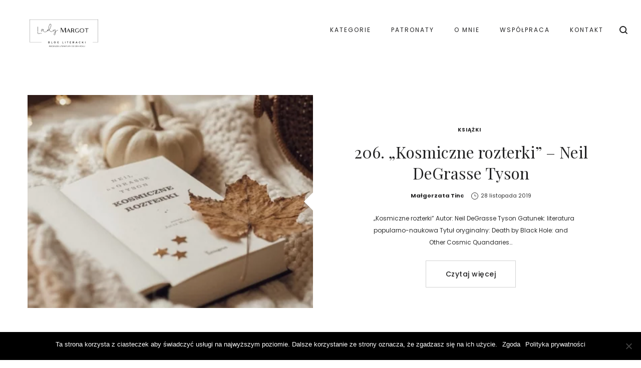

--- FILE ---
content_type: text/html; charset=UTF-8
request_url: https://ladymargot.pl/tag/kosmiczne-rozterki/
body_size: 28562
content:
<!DOCTYPE html><html lang="pl-PL"><head><meta charset="UTF-8"><link rel="preconnect" href="https://fonts.gstatic.com/" crossorigin />
<!--[if IE]><meta http-equiv="X-UA-Compatible" content="IE=edge,chrome=1">
<![endif]--><meta name="viewport" content="width=device-width, initial-scale=1"><link rel="profile" href="https://gmpg.org/xfn/11"><link rel="pingback" href="https://ladymargot.pl/xmlrpc.php"><meta name='robots' content='index, follow, max-image-preview:large, max-snippet:-1, max-video-preview:-1' /><title>kosmiczne rozterki Archives - Lady Margot by Małgorzata Tinc</title><link rel="canonical" href="https://ladymargot.pl/tag/kosmiczne-rozterki/" /><meta property="og:locale" content="pl_PL" /><meta property="og:type" content="article" /><meta property="og:title" content="kosmiczne rozterki Archives - Lady Margot by Małgorzata Tinc" /><meta property="og:url" content="https://ladymargot.pl/tag/kosmiczne-rozterki/" /><meta property="og:site_name" content="Lady Margot by Małgorzata Tinc" /><meta name="twitter:card" content="summary_large_image" /> <script type="application/ld+json" class="yoast-schema-graph">{"@context":"https://schema.org","@graph":[{"@type":"CollectionPage","@id":"https://ladymargot.pl/tag/kosmiczne-rozterki/","url":"https://ladymargot.pl/tag/kosmiczne-rozterki/","name":"kosmiczne rozterki Archives - Lady Margot by Małgorzata Tinc","isPartOf":{"@id":"https://ladymargot.pl/#website"},"primaryImageOfPage":{"@id":"https://ladymargot.pl/tag/kosmiczne-rozterki/#primaryimage"},"image":{"@id":"https://ladymargot.pl/tag/kosmiczne-rozterki/#primaryimage"},"thumbnailUrl":"https://ladymargot.pl/wp-content/uploads/2019/11/IMG_0030.jpg","breadcrumb":{"@id":"https://ladymargot.pl/tag/kosmiczne-rozterki/#breadcrumb"},"inLanguage":"pl-PL"},{"@type":"ImageObject","inLanguage":"pl-PL","@id":"https://ladymargot.pl/tag/kosmiczne-rozterki/#primaryimage","url":"https://ladymargot.pl/wp-content/uploads/2019/11/IMG_0030.jpg","contentUrl":"https://ladymargot.pl/wp-content/uploads/2019/11/IMG_0030.jpg","width":1536,"height":1150},{"@type":"BreadcrumbList","@id":"https://ladymargot.pl/tag/kosmiczne-rozterki/#breadcrumb","itemListElement":[{"@type":"ListItem","position":1,"name":"Home","item":"https://ladymargot.pl/"},{"@type":"ListItem","position":2,"name":"kosmiczne rozterki"}]},{"@type":"WebSite","@id":"https://ladymargot.pl/#website","url":"https://ladymargot.pl/","name":"Lady Margot by Małgorzata Tinc","description":"Lifestyle blogger, freelancer, copywriter","potentialAction":[{"@type":"SearchAction","target":{"@type":"EntryPoint","urlTemplate":"https://ladymargot.pl/?s={search_term_string}"},"query-input":{"@type":"PropertyValueSpecification","valueRequired":true,"valueName":"search_term_string"}}],"inLanguage":"pl-PL"}]}</script> <link rel='dns-prefetch' href='//www.googletagmanager.com' /><link rel='dns-prefetch' href='//cdnjs.cloudflare.com' /><link rel='dns-prefetch' href='//fonts.googleapis.com' /><link rel="alternate" type="application/rss+xml" title="Lady Margot by Małgorzata Tinc &raquo; Kanał z wpisami" href="https://ladymargot.pl/feed/" /><link rel="alternate" type="application/rss+xml" title="Lady Margot by Małgorzata Tinc &raquo; Kanał z komentarzami" href="https://ladymargot.pl/comments/feed/" /><link rel="alternate" type="application/rss+xml" title="Lady Margot by Małgorzata Tinc &raquo; Kanał z wpisami otagowanymi jako kosmiczne rozterki" href="https://ladymargot.pl/tag/kosmiczne-rozterki/feed/" /> <script type="text/javascript">/*  */
window._wpemojiSettings = {"baseUrl":"https:\/\/s.w.org\/images\/core\/emoji\/15.0.3\/72x72\/","ext":".png","svgUrl":"https:\/\/s.w.org\/images\/core\/emoji\/15.0.3\/svg\/","svgExt":".svg","source":{"concatemoji":"https:\/\/ladymargot.pl\/wp-includes\/js\/wp-emoji-release.min.js?ver=6.6.4"}};
/*! This file is auto-generated */
!function(i,n){var o,s,e;function c(e){try{var t={supportTests:e,timestamp:(new Date).valueOf()};sessionStorage.setItem(o,JSON.stringify(t))}catch(e){}}function p(e,t,n){e.clearRect(0,0,e.canvas.width,e.canvas.height),e.fillText(t,0,0);var t=new Uint32Array(e.getImageData(0,0,e.canvas.width,e.canvas.height).data),r=(e.clearRect(0,0,e.canvas.width,e.canvas.height),e.fillText(n,0,0),new Uint32Array(e.getImageData(0,0,e.canvas.width,e.canvas.height).data));return t.every(function(e,t){return e===r[t]})}function u(e,t,n){switch(t){case"flag":return n(e,"\ud83c\udff3\ufe0f\u200d\u26a7\ufe0f","\ud83c\udff3\ufe0f\u200b\u26a7\ufe0f")?!1:!n(e,"\ud83c\uddfa\ud83c\uddf3","\ud83c\uddfa\u200b\ud83c\uddf3")&&!n(e,"\ud83c\udff4\udb40\udc67\udb40\udc62\udb40\udc65\udb40\udc6e\udb40\udc67\udb40\udc7f","\ud83c\udff4\u200b\udb40\udc67\u200b\udb40\udc62\u200b\udb40\udc65\u200b\udb40\udc6e\u200b\udb40\udc67\u200b\udb40\udc7f");case"emoji":return!n(e,"\ud83d\udc26\u200d\u2b1b","\ud83d\udc26\u200b\u2b1b")}return!1}function f(e,t,n){var r="undefined"!=typeof WorkerGlobalScope&&self instanceof WorkerGlobalScope?new OffscreenCanvas(300,150):i.createElement("canvas"),a=r.getContext("2d",{willReadFrequently:!0}),o=(a.textBaseline="top",a.font="600 32px Arial",{});return e.forEach(function(e){o[e]=t(a,e,n)}),o}function t(e){var t=i.createElement("script");t.src=e,t.defer=!0,i.head.appendChild(t)}"undefined"!=typeof Promise&&(o="wpEmojiSettingsSupports",s=["flag","emoji"],n.supports={everything:!0,everythingExceptFlag:!0},e=new Promise(function(e){i.addEventListener("DOMContentLoaded",e,{once:!0})}),new Promise(function(t){var n=function(){try{var e=JSON.parse(sessionStorage.getItem(o));if("object"==typeof e&&"number"==typeof e.timestamp&&(new Date).valueOf()<e.timestamp+604800&&"object"==typeof e.supportTests)return e.supportTests}catch(e){}return null}();if(!n){if("undefined"!=typeof Worker&&"undefined"!=typeof OffscreenCanvas&&"undefined"!=typeof URL&&URL.createObjectURL&&"undefined"!=typeof Blob)try{var e="postMessage("+f.toString()+"("+[JSON.stringify(s),u.toString(),p.toString()].join(",")+"));",r=new Blob([e],{type:"text/javascript"}),a=new Worker(URL.createObjectURL(r),{name:"wpTestEmojiSupports"});return void(a.onmessage=function(e){c(n=e.data),a.terminate(),t(n)})}catch(e){}c(n=f(s,u,p))}t(n)}).then(function(e){for(var t in e)n.supports[t]=e[t],n.supports.everything=n.supports.everything&&n.supports[t],"flag"!==t&&(n.supports.everythingExceptFlag=n.supports.everythingExceptFlag&&n.supports[t]);n.supports.everythingExceptFlag=n.supports.everythingExceptFlag&&!n.supports.flag,n.DOMReady=!1,n.readyCallback=function(){n.DOMReady=!0}}).then(function(){return e}).then(function(){var e;n.supports.everything||(n.readyCallback(),(e=n.source||{}).concatemoji?t(e.concatemoji):e.wpemoji&&e.twemoji&&(t(e.twemoji),t(e.wpemoji)))}))}((window,document),window._wpemojiSettings);
/*  */</script> <script>WebFontConfig={google:{families:["Poppins:400,400i,500,700,700i","Prata","Playfair Display:400,400i&display=swap"]}};if ( typeof WebFont === "object" && typeof WebFont.load === "function" ) { WebFont.load( WebFontConfig ); }</script><script data-optimized="1" src="https://ladymargot.pl/wp-content/plugins/litespeed-cache/assets/js/webfontloader.min.js"></script> <link rel='stylesheet' id='sbi_styles-css' href='https://ladymargot.pl/wp-content/plugins/instagram-feed/css/sbi-styles.min.css?ver=6.9.1' type='text/css' media='all' /><style id='wp-emoji-styles-inline-css' type='text/css'>img.wp-smiley, img.emoji {
		display: inline !important;
		border: none !important;
		box-shadow: none !important;
		height: 1em !important;
		width: 1em !important;
		margin: 0 0.07em !important;
		vertical-align: -0.1em !important;
		background: none !important;
		padding: 0 !important;
	}</style><link rel='stylesheet' id='wp-block-library-css' href='https://ladymargot.pl/wp-includes/css/dist/block-library/style.min.css?ver=6.6.4' type='text/css' media='all' /><link rel='stylesheet' id='mpp_gutenberg-css' href='https://ladymargot.pl/wp-content/plugins/metronet-profile-picture/dist/blocks.style.build.css?ver=2.6.3' type='text/css' media='all' /><style id='classic-theme-styles-inline-css' type='text/css'>/*! This file is auto-generated */
.wp-block-button__link{color:#fff;background-color:#32373c;border-radius:9999px;box-shadow:none;text-decoration:none;padding:calc(.667em + 2px) calc(1.333em + 2px);font-size:1.125em}.wp-block-file__button{background:#32373c;color:#fff;text-decoration:none}</style><style id='global-styles-inline-css' type='text/css'>:root{--wp--preset--aspect-ratio--square: 1;--wp--preset--aspect-ratio--4-3: 4/3;--wp--preset--aspect-ratio--3-4: 3/4;--wp--preset--aspect-ratio--3-2: 3/2;--wp--preset--aspect-ratio--2-3: 2/3;--wp--preset--aspect-ratio--16-9: 16/9;--wp--preset--aspect-ratio--9-16: 9/16;--wp--preset--color--black: #000000;--wp--preset--color--cyan-bluish-gray: #abb8c3;--wp--preset--color--white: #ffffff;--wp--preset--color--pale-pink: #f78da7;--wp--preset--color--vivid-red: #cf2e2e;--wp--preset--color--luminous-vivid-orange: #ff6900;--wp--preset--color--luminous-vivid-amber: #fcb900;--wp--preset--color--light-green-cyan: #7bdcb5;--wp--preset--color--vivid-green-cyan: #00d084;--wp--preset--color--pale-cyan-blue: #8ed1fc;--wp--preset--color--vivid-cyan-blue: #0693e3;--wp--preset--color--vivid-purple: #9b51e0;--wp--preset--gradient--vivid-cyan-blue-to-vivid-purple: linear-gradient(135deg,rgba(6,147,227,1) 0%,rgb(155,81,224) 100%);--wp--preset--gradient--light-green-cyan-to-vivid-green-cyan: linear-gradient(135deg,rgb(122,220,180) 0%,rgb(0,208,130) 100%);--wp--preset--gradient--luminous-vivid-amber-to-luminous-vivid-orange: linear-gradient(135deg,rgba(252,185,0,1) 0%,rgba(255,105,0,1) 100%);--wp--preset--gradient--luminous-vivid-orange-to-vivid-red: linear-gradient(135deg,rgba(255,105,0,1) 0%,rgb(207,46,46) 100%);--wp--preset--gradient--very-light-gray-to-cyan-bluish-gray: linear-gradient(135deg,rgb(238,238,238) 0%,rgb(169,184,195) 100%);--wp--preset--gradient--cool-to-warm-spectrum: linear-gradient(135deg,rgb(74,234,220) 0%,rgb(151,120,209) 20%,rgb(207,42,186) 40%,rgb(238,44,130) 60%,rgb(251,105,98) 80%,rgb(254,248,76) 100%);--wp--preset--gradient--blush-light-purple: linear-gradient(135deg,rgb(255,206,236) 0%,rgb(152,150,240) 100%);--wp--preset--gradient--blush-bordeaux: linear-gradient(135deg,rgb(254,205,165) 0%,rgb(254,45,45) 50%,rgb(107,0,62) 100%);--wp--preset--gradient--luminous-dusk: linear-gradient(135deg,rgb(255,203,112) 0%,rgb(199,81,192) 50%,rgb(65,88,208) 100%);--wp--preset--gradient--pale-ocean: linear-gradient(135deg,rgb(255,245,203) 0%,rgb(182,227,212) 50%,rgb(51,167,181) 100%);--wp--preset--gradient--electric-grass: linear-gradient(135deg,rgb(202,248,128) 0%,rgb(113,206,126) 100%);--wp--preset--gradient--midnight: linear-gradient(135deg,rgb(2,3,129) 0%,rgb(40,116,252) 100%);--wp--preset--font-size--small: 13px;--wp--preset--font-size--medium: 20px;--wp--preset--font-size--large: 36px;--wp--preset--font-size--x-large: 42px;--wp--preset--spacing--20: 0.44rem;--wp--preset--spacing--30: 0.67rem;--wp--preset--spacing--40: 1rem;--wp--preset--spacing--50: 1.5rem;--wp--preset--spacing--60: 2.25rem;--wp--preset--spacing--70: 3.38rem;--wp--preset--spacing--80: 5.06rem;--wp--preset--shadow--natural: 6px 6px 9px rgba(0, 0, 0, 0.2);--wp--preset--shadow--deep: 12px 12px 50px rgba(0, 0, 0, 0.4);--wp--preset--shadow--sharp: 6px 6px 0px rgba(0, 0, 0, 0.2);--wp--preset--shadow--outlined: 6px 6px 0px -3px rgba(255, 255, 255, 1), 6px 6px rgba(0, 0, 0, 1);--wp--preset--shadow--crisp: 6px 6px 0px rgba(0, 0, 0, 1);}:where(.is-layout-flex){gap: 0.5em;}:where(.is-layout-grid){gap: 0.5em;}body .is-layout-flex{display: flex;}.is-layout-flex{flex-wrap: wrap;align-items: center;}.is-layout-flex > :is(*, div){margin: 0;}body .is-layout-grid{display: grid;}.is-layout-grid > :is(*, div){margin: 0;}:where(.wp-block-columns.is-layout-flex){gap: 2em;}:where(.wp-block-columns.is-layout-grid){gap: 2em;}:where(.wp-block-post-template.is-layout-flex){gap: 1.25em;}:where(.wp-block-post-template.is-layout-grid){gap: 1.25em;}.has-black-color{color: var(--wp--preset--color--black) !important;}.has-cyan-bluish-gray-color{color: var(--wp--preset--color--cyan-bluish-gray) !important;}.has-white-color{color: var(--wp--preset--color--white) !important;}.has-pale-pink-color{color: var(--wp--preset--color--pale-pink) !important;}.has-vivid-red-color{color: var(--wp--preset--color--vivid-red) !important;}.has-luminous-vivid-orange-color{color: var(--wp--preset--color--luminous-vivid-orange) !important;}.has-luminous-vivid-amber-color{color: var(--wp--preset--color--luminous-vivid-amber) !important;}.has-light-green-cyan-color{color: var(--wp--preset--color--light-green-cyan) !important;}.has-vivid-green-cyan-color{color: var(--wp--preset--color--vivid-green-cyan) !important;}.has-pale-cyan-blue-color{color: var(--wp--preset--color--pale-cyan-blue) !important;}.has-vivid-cyan-blue-color{color: var(--wp--preset--color--vivid-cyan-blue) !important;}.has-vivid-purple-color{color: var(--wp--preset--color--vivid-purple) !important;}.has-black-background-color{background-color: var(--wp--preset--color--black) !important;}.has-cyan-bluish-gray-background-color{background-color: var(--wp--preset--color--cyan-bluish-gray) !important;}.has-white-background-color{background-color: var(--wp--preset--color--white) !important;}.has-pale-pink-background-color{background-color: var(--wp--preset--color--pale-pink) !important;}.has-vivid-red-background-color{background-color: var(--wp--preset--color--vivid-red) !important;}.has-luminous-vivid-orange-background-color{background-color: var(--wp--preset--color--luminous-vivid-orange) !important;}.has-luminous-vivid-amber-background-color{background-color: var(--wp--preset--color--luminous-vivid-amber) !important;}.has-light-green-cyan-background-color{background-color: var(--wp--preset--color--light-green-cyan) !important;}.has-vivid-green-cyan-background-color{background-color: var(--wp--preset--color--vivid-green-cyan) !important;}.has-pale-cyan-blue-background-color{background-color: var(--wp--preset--color--pale-cyan-blue) !important;}.has-vivid-cyan-blue-background-color{background-color: var(--wp--preset--color--vivid-cyan-blue) !important;}.has-vivid-purple-background-color{background-color: var(--wp--preset--color--vivid-purple) !important;}.has-black-border-color{border-color: var(--wp--preset--color--black) !important;}.has-cyan-bluish-gray-border-color{border-color: var(--wp--preset--color--cyan-bluish-gray) !important;}.has-white-border-color{border-color: var(--wp--preset--color--white) !important;}.has-pale-pink-border-color{border-color: var(--wp--preset--color--pale-pink) !important;}.has-vivid-red-border-color{border-color: var(--wp--preset--color--vivid-red) !important;}.has-luminous-vivid-orange-border-color{border-color: var(--wp--preset--color--luminous-vivid-orange) !important;}.has-luminous-vivid-amber-border-color{border-color: var(--wp--preset--color--luminous-vivid-amber) !important;}.has-light-green-cyan-border-color{border-color: var(--wp--preset--color--light-green-cyan) !important;}.has-vivid-green-cyan-border-color{border-color: var(--wp--preset--color--vivid-green-cyan) !important;}.has-pale-cyan-blue-border-color{border-color: var(--wp--preset--color--pale-cyan-blue) !important;}.has-vivid-cyan-blue-border-color{border-color: var(--wp--preset--color--vivid-cyan-blue) !important;}.has-vivid-purple-border-color{border-color: var(--wp--preset--color--vivid-purple) !important;}.has-vivid-cyan-blue-to-vivid-purple-gradient-background{background: var(--wp--preset--gradient--vivid-cyan-blue-to-vivid-purple) !important;}.has-light-green-cyan-to-vivid-green-cyan-gradient-background{background: var(--wp--preset--gradient--light-green-cyan-to-vivid-green-cyan) !important;}.has-luminous-vivid-amber-to-luminous-vivid-orange-gradient-background{background: var(--wp--preset--gradient--luminous-vivid-amber-to-luminous-vivid-orange) !important;}.has-luminous-vivid-orange-to-vivid-red-gradient-background{background: var(--wp--preset--gradient--luminous-vivid-orange-to-vivid-red) !important;}.has-very-light-gray-to-cyan-bluish-gray-gradient-background{background: var(--wp--preset--gradient--very-light-gray-to-cyan-bluish-gray) !important;}.has-cool-to-warm-spectrum-gradient-background{background: var(--wp--preset--gradient--cool-to-warm-spectrum) !important;}.has-blush-light-purple-gradient-background{background: var(--wp--preset--gradient--blush-light-purple) !important;}.has-blush-bordeaux-gradient-background{background: var(--wp--preset--gradient--blush-bordeaux) !important;}.has-luminous-dusk-gradient-background{background: var(--wp--preset--gradient--luminous-dusk) !important;}.has-pale-ocean-gradient-background{background: var(--wp--preset--gradient--pale-ocean) !important;}.has-electric-grass-gradient-background{background: var(--wp--preset--gradient--electric-grass) !important;}.has-midnight-gradient-background{background: var(--wp--preset--gradient--midnight) !important;}.has-small-font-size{font-size: var(--wp--preset--font-size--small) !important;}.has-medium-font-size{font-size: var(--wp--preset--font-size--medium) !important;}.has-large-font-size{font-size: var(--wp--preset--font-size--large) !important;}.has-x-large-font-size{font-size: var(--wp--preset--font-size--x-large) !important;}
:where(.wp-block-post-template.is-layout-flex){gap: 1.25em;}:where(.wp-block-post-template.is-layout-grid){gap: 1.25em;}
:where(.wp-block-columns.is-layout-flex){gap: 2em;}:where(.wp-block-columns.is-layout-grid){gap: 2em;}
:root :where(.wp-block-pullquote){font-size: 1.5em;line-height: 1.6;}</style><link rel='stylesheet' id='contact-form-7-css' href='https://ladymargot.pl/wp-content/plugins/contact-form-7/includes/css/styles.css?ver=6.0.5' type='text/css' media='all' /><link rel='stylesheet' id='cookie-notice-front-css' href='https://ladymargot.pl/wp-content/plugins/cookie-notice/css/front.min.css?ver=2.5.5' type='text/css' media='all' /><link rel='stylesheet' id='justifiedGallery-css' href='https://ladymargot.pl/wp-content/plugins/flickr-justified-gallery/css/justifiedGallery.min.css?ver=v3.6' type='text/css' media='all' /><link rel='stylesheet' id='flickrJustifiedGalleryWPPlugin-css' href='https://ladymargot.pl/wp-content/plugins/flickr-justified-gallery/css/flickrJustifiedGalleryWPPlugin.css?ver=v3.6' type='text/css' media='all' /><link rel='stylesheet' id='wpa-css-css' href='https://ladymargot.pl/wp-content/plugins/honeypot/includes/css/wpa.css?ver=2.2.09' type='text/css' media='all' /><link rel='stylesheet' id='wpos-slick-style-css' href='https://ladymargot.pl/wp-content/plugins/wp-responsive-recent-post-slider/assets/css/slick.css?ver=3.6.4' type='text/css' media='all' /><link rel='stylesheet' id='wppsac-public-style-css' href='https://ladymargot.pl/wp-content/plugins/wp-responsive-recent-post-slider/assets/css/recent-post-style.css?ver=3.6.4' type='text/css' media='all' /><link rel='stylesheet' id='cff-css' href='https://ladymargot.pl/wp-content/plugins/custom-facebook-feed/assets/css/cff-style.min.css?ver=4.3.2' type='text/css' media='all' /><link rel='stylesheet' id='sb-font-awesome-css' href='https://ladymargot.pl/wp-content/plugins/custom-facebook-feed/assets/css/font-awesome.min.css?ver=4.7.0' type='text/css' media='all' /><link rel='stylesheet' id='fontawesome-css' href='https://cdnjs.cloudflare.com/ajax/libs/font-awesome/6.0.0-beta3/css/all.min.css?ver=6.0.0-beta3' type='text/css' media='all' /><link rel='stylesheet' id='SC_styles-css' href='https://ladymargot.pl/wp-content/plugins/social-media-followers-counter/css/style.css?ver=4.1.1' type='text/css' media='all' /><link rel='stylesheet' id='font-awesome-css' href='https://ladymargot.pl/wp-content/themes/la-zyra/assets/css/font-awesome.min.css' type='text/css' media='all' /><style id='font-awesome-inline-css' type='text/css'>@font-face{
                font-family: 'FontAwesome';
                src: url('https://ladymargot.pl/wp-content/themes/la-zyra/assets/fonts/fontawesome-webfont.eot');
                src: url('https://ladymargot.pl/wp-content/themes/la-zyra/assets/fonts/fontawesome-webfont.eot') format('embedded-opentype'),
                     url('https://ladymargot.pl/wp-content/themes/la-zyra/assets/fonts/fontawesome-webfont.woff2') format('woff2'),
                     url('https://ladymargot.pl/wp-content/themes/la-zyra/assets/fonts/fontawesome-webfont.woff') format('woff'),
                     url('https://ladymargot.pl/wp-content/themes/la-zyra/assets/fonts/fontawesome-webfont.ttf') format('truetype'),
                     url('https://ladymargot.pl/wp-content/themes/la-zyra/assets/fonts/fontawesome-webfont.svg') format('svg');
                font-weight:normal;
                font-style:normal
            }</style><link rel='stylesheet' id='la-zyra-theme-css' href='https://ladymargot.pl/wp-content/themes/la-zyra/style.css' type='text/css' media='all' /><style id='la-zyra-theme-inline-css' type='text/css'>.site-loading .la-image-loading {opacity: 1;visibility: visible}.la-image-loading.spinner-custom .content {width: 100px;margin-top: -50px;height: 100px;margin-left: -50px;text-align: center}.la-image-loading.spinner-custom .content img {width: auto;margin: 0 auto}.site-loading #page.site {opacity: 0;transition: all .3s ease-in-out}#page.site {opacity: 1}.la-image-loading {opacity: 0;position: fixed;z-index: 999999;left: 0;top: 0;right: 0;bottom: 0;background: #fff;overflow: hidden;transition: all .3s ease-in-out;-webkit-transition: all .3s ease-in-out;visibility: hidden}.la-image-loading .content {position: absolute;width: 50px;height: 50px;top: 50%;left: 50%;margin-left: -25px;margin-top: -25px}.section-page-header{color: #232324;background-image: url(//ladymargot.pl/wp-content/uploads/2019/07/DAA23986-67C5-4582-B9A8-EBEC2A609C51.jpeg);background-repeat: no-repeat;background-position: center top;background-size: cover}.section-page-header .page-title{color: #232324}.section-page-header a{color: #232324}.section-page-header a:hover{color: #ef5619}.section-page-header .page-header-inner{padding-top: 100px;padding-bottom: 100px}@media(min-width: 768px){.section-page-header .page-header-inner{padding-top: 150px;padding-bottom: 150px}}@media(min-width: 992px){.section-page-header .page-header-inner{padding-top: 200px;padding-bottom: 200px}}.site-main{padding-top:70px;padding-bottom:30px}body.la-zyra-body{font-size: 12px;background-repeat: repeat;background-position: left top}body.la-zyra-body.body-boxed #page.site{width: 1230px;max-width: 100%;margin-left: auto;margin-right: auto;background-repeat: repeat;background-position: left top}#masthead_aside,.site-header .site-header-inner{background-repeat: repeat;background-position: left top;background-color: #fff}.enable-header-transparency .site-header:not(.is-sticky) .site-header-inner{background-repeat: repeat;background-position: left top;background-color: rgba(0,0,0,0)}.footer-top{background-repeat: no-repeat;background-position: center center;background-size: cover;background-color: #4c1a0f;padding-top:80px;padding-bottom:20px}.open-newsletter-popup .lightcase-inlineWrap{background-repeat: repeat;background-position: left top}.site-header .site-branding a{height: 140px;line-height: 140px}.site-header .header-component-inner{padding-top: 50px;padding-bottom: 50px}.site-header .header-main .la_com_action--dropdownmenu .menu,.site-header .mega-menu > li > .popup{margin-top: 70px}.site-header .header-main .la_com_action--dropdownmenu:hover .menu,.site-header .mega-menu > li:hover > .popup{margin-top: 50px}.site-header.is-sticky .site-branding a{height: 110px;line-height: 110px}.site-header.is-sticky .header-component-inner{padding-top: 35px;padding-bottom: 35px}.site-header.is-sticky .header-main .la_com_action--dropdownmenu .menu,.site-header.is-sticky .mega-menu > li > .popup{margin-top: 55px}.site-header.is-sticky .header-main .la_com_action--dropdownmenu:hover .menu,.site-header.is-sticky .mega-menu > li:hover > .popup{margin-top: 35px}@media(max-width: 1300px) and (min-width: 992px){.site-header .site-branding a{height: 120px;line-height: 120px}.site-header .header-component-inner{padding-top: 40px;padding-bottom: 40px}.site-header .header-main .la_com_action--dropdownmenu .menu,.site-header .mega-menu > li > .popup{margin-top: 60px}.site-header .header-main .la_com_action--dropdownmenu:hover .menu,.site-header .mega-menu > li:hover > .popup{margin-top: 40px}.site-header.is-sticky .site-branding a{height: 80px;line-height: 80px}.site-header.is-sticky .header-component-inner{padding-top: 20px;padding-bottom: 20px}.site-header.is-sticky .header-main .la_com_action--dropdownmenu .menu,.site-header.is-sticky .mega-menu > li > .popup{margin-top: 40px}.site-header.is-sticky .header-main .la_com_action--dropdownmenu:hover .menu,.site-header.is-sticky .mega-menu > li:hover > .popup{margin-top: 20px}}@media(max-width: 991px){.site-header-mobile .site-branding a{height: 100px;line-height: 100px}.site-header-mobile .header-component-inner{padding-top: 30px;padding-bottom: 30px}.site-header-mobile.is-sticky .site-branding a{height: 80px;line-height: 80px}.site-header-mobile.is-sticky .header-component-inner{padding-top: 20px;padding-bottom: 20px}}.blog_item--thumbnail.format-quote .format-quote-content, .la-members--style-1 .la-member__info-role, .la-p-single-wrap .wc-tabs li, .block_heading .block_heading--title,.single-post-content .single_post_item--title .entry-title,.la_testimonials--style-1 .testimonial_item--excerpt,.la_testimonials--style-4 .testimonial_item--excerpt,.la_testimonials--style-7 .testimonial_item--excerpt,.three-font-family,.highlight-font-family {font-family: Playfair Display}h1,.h1, h2,.h2, h3,.h3, h4,.h4, h5,.h5, h6,.h6, .title-xlarge, .mega-menu .mm-popup-wide .inner > ul.sub-menu > li > a, .heading-font-family {font-family: Poppins}body, .la-blockquote.style-1 footer, .la-blockquote.style-2 footer {font-family: Poppins}.background-color-primary, .item--link-overlay:before, .la_compt_iem .component-target-badget, .wc-toolbar .wc-ordering ul li:hover a, .wc-toolbar .wc-ordering ul li.active a, .dl-menu .tip.hot,.mega-menu .tip.hot,.menu .tip.hot, .comment-form .form-submit input:hover, .social-media-link.style-round a:hover, .social-media-link.style-square a:hover, .social-media-link.style-circle a:hover, .social-media-link.style-outline a:hover, .social-media-link.style-circle-outline a:hover, .la_testimonials--style-3 .testimonial_item--title:before, .la-newsletter-popup .yikes-easy-mc-form .yikes-easy-mc-submit-button:hover, .portfolios-loop.pf-style-3 .item--link-overlay, .la-timeline-wrap.style-1 .timeline-block .timeline-dot, .la-woo-product-gallery .woocommerce-product-gallery__trigger, .product--summary .single_add_to_cart_button:hover, .wc-tabs li a:after, .woocommerce-MyAccount-navigation li:hover a, .woocommerce-MyAccount-navigation li.is-active a, .registration-form .button, .la-loader.spinner1, .la-loader.spinner2, .la-loader.spinner3 [class*="bounce"], .la-loader.spinner4 [class*="dot"], .la-loader.spinner5 div, .socials-color a:hover, .wpb_widgetised_column .otw-widget-form .otw-submit {background-color: #4c1a0f}.background-color-secondary, .la-pagination ul .page-numbers.current, .slick-slider .slick-dots button, .comment-form .form-submit input, .social-media-link.style-round a, .social-media-link.style-square a, .social-media-link.style-circle a, .la-newsletter-popup .yikes-easy-mc-form .yikes-easy-mc-submit-button, .product--summary .single_add_to_cart_button {background-color: #232324}.background-color-three, .socials-color a {background-color: #9d9d9d}.background-color-body {background-color: #303030}.background-color-border {background-color: #e3e3e3}a:focus, a:hover, .search-form .search-button:hover, .slick-slider .slick-dots li:hover span,.slick-slider .slick-dots .slick-active span, .slick-slider .slick-arrow:hover,.la-slick-nav .slick-arrow:hover, .vertical-style ul li:hover a, .vertical-style ul li.active a, .filter-style-1 ul li:hover a, .filter-style-1 ul li.active a,.filter-style-default ul li:hover a,.filter-style-default ul li.active a, .filter-style-2 ul li:hover a, .filter-style-2 ul li.active a, .filter-style-3 ul li:hover a, .filter-style-3 ul li.active a, .wc-toolbar .wc-view-toggle .active, .wc-toolbar .wc-view-count li.active, .widget.widget_product_tag_cloud .active a,.widget.product-sort-by .active a,.widget.widget_layered_nav .active a,.widget.la-price-filter-list .active a, .product_list_widget a:hover, #header_aside .btn-aside-toggle:hover, .dl-menu .tip.hot .tip-arrow:before,.mega-menu .tip.hot .tip-arrow:before,.menu .tip.hot .tip-arrow:before, .blog_item--meta a:hover, .blog_item--meta-footer .la-favorite-link:hover i,.blog_item--meta-footer .comments-link:hover i, .blog_item--meta-footer .la-sharing-posts:hover > span > i, .blog_item--meta-footer .la-favorite-link a.added i, .la-sharing-single-posts .social--sharing a:hover, .pf-info-wrapper .la-sharing-single-portfolio .social--sharing a:hover, ul.list-dots.primary > li:before,ul.list-checked.primary > li:before, body .vc_toggle.vc_toggle_default.vc_toggle_active .vc_toggle_title h4, .banner-type-5:hover, .wpb-js-composer [class*="vc_tta-la-"] .vc_active .vc_tta-panel-heading .vc_tta-panel-title, [class*="vc_tta-la-"] .vc_tta-tabs-list li:hover > a,[class*="vc_tta-la-"] .vc_tta-tabs-list li.vc_active > a, [class*="vc_tta-la-"] .tabs-la-3 .vc_tta-tabs-list li.vc_active a, [class*="vc_tta-la-"] .tabs-la-5 .vc_tta-tabs-list li.vc_active a, .subscribe-style-01 .yikes-easy-mc-form .yikes-easy-mc-submit-button:hover, .subscribe-style-02 .yikes-easy-mc-form .yikes-easy-mc-submit-button:hover, .subscribe-style-04 .yikes-easy-mc-form .yikes-easy-mc-submit-button:hover, .wpb-js-composer .vc_tta.vc_tta-accordion.vc_tta-style-la-1 .vc_active .vc_tta-panel-title, .wpb-js-composer .vc_tta.vc_tta-accordion.vc_tta-style-la-2 .vc_tta-panel.vc_active .vc_tta-panel-title, .wpb-js-composer .vc_tta.vc_tta-accordion.vc_tta-style-la-3 .vc_tta-panel.vc_active .vc_tta-title-text, .la-timeline-wrap.style-1 .timeline-block .timeline-subtitle, .product_item .price ins, .products-list .product_item .product_item--info .add_compare:hover,.products-list .product_item .product_item--info .add_wishlist:hover, .product--summary .social--sharing a:hover, .product--summary .add_compare:hover,.product--summary .add_wishlist:hover, .cart-collaterals .woocommerce-shipping-calculator .button:hover,.cart-collaterals .la-coupon .button:hover, .wpb_widgetised_column .otw-widget-form .otw-input-wrap:after {color: #4c1a0f}.text-color-primary {color: #4c1a0f !important}.swatch-wrapper:hover, .swatch-wrapper.selected, .social-media-link.style-outline a:hover, .social-media-link.style-circle-outline a:hover, [class*="vc_tta-la-"] .tabs-la-3 .vc_tta-tabs-list li.vc_active a, .la-woo-thumbs .la-thumb.slick-current:before {border-color: #4c1a0f}.border-color-primary {border-color: #4c1a0f !important}.border-top-color-primary {border-top-color: #4c1a0f !important}.border-bottom-color-primary {border-bottom-color: #4c1a0f !important}.border-left-color-primary {border-left-color: #4c1a0f !important}.border-right-color-primary {border-right-color: #4c1a0f !important}.la-pagination ul .page-numbers, .filter-style-2 ul li a, .woocommerce-message,.woocommerce-error,.woocommerce-info, .form-row label, div.quantity, .widget_recent_entries .pr-item .pr-item--right a:not(:hover), .widget_recent_comments li.recentcomments a, .product_list_widget a, .product_list_widget .amount, #header_aside .btn-aside-toggle, .sidebar-inner ul.menu li.current-cat > a, .sidebar-inner ul.menu li.current-cat-parent > a, .sidebar-inner ul.menu li.open > a, .sidebar-inner ul.menu li:hover > a, .blog_item--category-link, .blog_item--meta .author, .blog_item--meta-footer .la-favorite-link i + span,.blog_item--meta-footer .comments-link i + span, .tags-list .tags-list-item, .la-sharing-single-posts .social--sharing a, .author-info__name, .post-navigation .post-title, .commentlist .comment-meta .comment-author, .comment-form label, .woocommerce-Reviews span#reply-title, .woocommerce-Reviews .comment_container .meta .woocommerce-review__author, .portfolio-nav i, .pf-info-wrapper ul .pf-info-value, .pf-info-wrapper .la-sharing-single-portfolio .social--sharing a, .la-blockquote.style-2, ul.list-dots.secondary > li:before,ul.list-checked.secondary > li:before, .la-members--style-1 .la-member__info-title, .la-members--style-2 .la-member__info, .banner-type-5 .banner--link-overlay, [class*="vc_tta-la-"] .vc_tta-tabs-list li, [class*="vc_tta-la-"] .tabs-la-5 .vc_tta-tabs-list li a, .la_testimonials--style-3 .testimonial_item--title, .la_testimonials--style-6 .testimonial_item--title, .la_testimonials--style-8 .testimonial_item, .cf7-style-default .wpcf7-form-control-wrap .wpcf7-select,.cf7-style-default .wpcf7-form-control-wrap .wpcf7-text,.cf7-style-default .wpcf7-form-control-wrap .wpcf7-textarea, .cf7-style-01 .wpcf7-form-control-wrap .wpcf7-select,.cf7-style-01 .wpcf7-form-control-wrap .wpcf7-text,.cf7-style-01 .wpcf7-form-control-wrap .wpcf7-textarea, .la-newsletter-popup, .la-newsletter-popup .yikes-easy-mc-form .yikes-easy-mc-email:focus, .subscribe-style-01 .yikes-easy-mc-form .yikes-easy-mc-email:focus, .subscribe-style-01 .yikes-easy-mc-form .yikes-easy-mc-submit-button, .subscribe-style-02 .yikes-easy-mc-form .yikes-easy-mc-email, .subscribe-style-02 .yikes-easy-mc-form .yikes-easy-mc-email:focus, .subscribe-style-02 .yikes-easy-mc-form .yikes-easy-mc-submit-button, .subscribe-style-03 .yikes-easy-mc-form, .elm-countdown.elm-countdown-style-1 .countdown-section .countdown-amount, .la-circle-progress .sc-cp-t,.la-circle-progress .sc-cp-v, .la-pricing-box-wrap.style-1 .pricing-heading, .products-list .product_item .price, .products-list .product_item .product_item--info .add_compare,.products-list .product_item .product_item--info .add_wishlist, .products-list-mini .product_item .price, .products-grid .product_item .price,.products-grid .product_item .product_item--title, .products-grid.products-grid-5 .product_item--info .product_item--action .button:not(:hover), .la-woo-thumbs .slick-arrow, .product--summary .single-price-wrapper .price, .product--summary .product_meta a, .product--summary .product_meta_sku_wrapper, .product--summary .social--sharing a, .product--summary .group_table label, .product--summary .variations td, .product--summary .add_compare,.product--summary .add_wishlist, .product--summary .add_compare:hover:after,.product--summary .add_wishlist:hover:after, .wc-tabs li:hover > a,.wc-tabs li.active > a, .wc-tab .wc-tab-title, .shop_table td.product-price,.shop_table td.product-subtotal, .shop_table .product-name a, .cart-collaterals .shop_table, .cart-collaterals .woocommerce-shipping-calculator .button,.cart-collaterals .la-coupon .button, .woocommerce > p.cart-empty:before, table.woocommerce-checkout-review-order-table, .wc_payment_methods .wc_payment_method label, .woocommerce-order ul strong {color: #232324}.text-color-secondary {color: #232324 !important}input:focus, select:focus, textarea:focus, .la-pagination ul .page-numbers.current, .la-pagination ul .page-numbers:hover {border-color: #232324}.border-color-secondary {border-color: #232324 !important}.border-top-color-secondary {border-top-color: #232324 !important}.border-bottom-color-secondary {border-bottom-color: #232324 !important}.border-left-color-secondary {border-left-color: #232324 !important}.border-right-color-secondary {border-right-color: #232324 !important}h1,.h1, h2,.h2, h3,.h3, h4,.h4, h5,.h5, h6,.h6, .title-xlarge, table th {color: #232324}.text-color-heading {color: #232324 !important}.border-color-heading {border-color: #232324 !important}.border-top-color-heading {border-top-color: #232324 !important}.border-bottom-color-heading {border-bottom-color: #232324 !important}.border-left-color-heading {border-left-color: #232324 !important}.border-right-color-heading {border-right-color: #232324 !important}.filter-style-1 ul li a,.filter-style-default ul li a, .wc-toolbar .wc-view-count ul, [class*="vc_tta-la-"] .tabs-la-3 .vc_tta-tabs-list li:hover a {color: #9d9d9d}.text-color-three {color: #9d9d9d !important}[class*="vc_tta-la-"] .tabs-la-3 .vc_tta-tabs-list li:hover a {border-color: #9d9d9d}.border-color-three {border-color: #9d9d9d !important}.border-top-color-three {border-top-color: #9d9d9d !important}.border-bottom-color-three {border-bottom-color: #9d9d9d !important}.border-left-color-three {border-left-color: #9d9d9d !important}.border-right-color-three {border-right-color: #9d9d9d !important}body, .la-newsletter-popup .yikes-easy-mc-form .yikes-easy-mc-email, .subscribe-style-01 .yikes-easy-mc-form .yikes-easy-mc-email, table.woocommerce-checkout-review-order-table .variation,table.woocommerce-checkout-review-order-table .product-quantity {color: #303030}.text-color-body {color: #303030 !important}.border-color-body {border-color: #303030 !important}.border-top-color-body {border-top-color: #303030 !important}.border-bottom-color-body {border-bottom-color: #303030 !important}.border-left-color-body {border-left-color: #303030 !important}.border-right-color-body {border-right-color: #303030 !important}input, select, textarea, table,table th,table td, .elm-loadmore-ajax a, .share-links a, .select2-container .select2-selection--single, .wc-toolbar .wc-ordering, .wc-toolbar .wc-ordering ul, .swatch-wrapper, .widget_shopping_cart_content .total, .calendar_wrap caption, .widget-border.widget, .widget-border-bottom.widget, .sidebar-inner .widget_archive .menu li a, .sidebar-inner .widget_tag_cloud .tagcloud a, .showposts-loop.blog-3 .blog_item--info, .showposts-loop.blog-2 .blog_item--info, .showposts-loop.search-main-loop .item-inner, .commentlist .comment_container, .la-blockquote.style-2, .la-blockquote.style-2 footer, .social-media-link.style-outline a, body .vc_toggle.vc_toggle_default, .la_testimonials--style-3 .testimonial_item--inner, .la-newsletter-popup .yikes-easy-mc-form .yikes-easy-mc-email, .subscribe-style-01 .yikes-easy-mc-form .yikes-easy-mc-email, .wpb-js-composer .vc_tta.vc_tta-accordion.vc_tta-style-la-1 .vc_tta-panel-title, .wpb-js-composer .vc_tta.vc_tta-accordion.vc_tta-style-la-3 .vc_tta-panel, .la-timeline-wrap.style-1 .timeline-line, .la-timeline-wrap.style-2 .timeline-title:after, .line-fullwidth, .shop_table.cart td {border-color: #e3e3e3}.border-color {border-color: #e3e3e3 !important}.border-top-color {border-top-color: #e3e3e3 !important}.border-bottom-color {border-bottom-color: #e3e3e3 !important}.border-left-color {border-left-color: #e3e3e3 !important}.border-right-color {border-right-color: #e3e3e3 !important}.btn {color: #fff;background-color: #232324}.btn:hover {background-color: #4c1a0f;color: #fff}.btn.btn-primary {background-color: #4c1a0f;color: #fff}.btn.btn-primary:hover {color: #fff;background-color: #232324}.btn.btn-outline {border-color: #e3e3e3;color: #232324}.btn.btn-outline:hover {color: #fff;background-color: #4c1a0f;border-color: #4c1a0f}.btn.btn-style-flat.btn-color-primary {background-color: #4c1a0f}.btn.btn-style-flat.btn-color-primary:hover {background-color: #232324}.btn.btn-style-flat.btn-color-white {background-color: #fff;color: #232324}.btn.btn-style-flat.btn-color-white:hover {color: #fff;background-color: #4c1a0f}.btn.btn-style-flat.btn-color-white2 {background-color: #fff;color: #232324}.btn.btn-style-flat.btn-color-white2:hover {color: #fff;background-color: #232324}.btn.btn-style-flat.btn-color-gray {background-color: #303030}.btn.btn-style-flat.btn-color-gray:hover {background-color: #4c1a0f}.btn.btn-style-outline:hover {border-color: #4c1a0f;background-color: #4c1a0f;color: #fff}.btn.btn-style-outline.btn-color-black {border-color: #232324;color: #232324}.btn.btn-style-outline.btn-color-black:hover {border-color: #4c1a0f;background-color: #4c1a0f;color: #fff}.btn.btn-style-outline.btn-color-primary {border-color: #4c1a0f;color: #4c1a0f}.btn.btn-style-outline.btn-color-primary:hover {border-color: #232324;background-color: #232324;color: #fff}.btn.btn-style-outline.btn-color-white {border-color: #fff;color: #fff}.btn.btn-style-outline.btn-color-white:hover {border-color: #4c1a0f;background-color: #4c1a0f;color: #fff}.btn.btn-style-outline.btn-color-white2 {border-color: rgba(255, 255, 255, 0.5);color: #fff}.btn.btn-style-outline.btn-color-white2:hover {border-color: #232324;background-color: #232324;color: #fff}.btn.btn-style-outline.btn-color-gray {border-color: rgba(35, 35, 36, 0.2);color: #232324}.btn.btn-style-outline.btn-color-gray:hover {border-color: #4c1a0f;background-color: #4c1a0f;color: #fff}.woocommerce.add_to_cart_inline a {border-color: #e3e3e3;color: #232324}.woocommerce.add_to_cart_inline a:hover {background-color: #232324;border-color: #232324;color: #fff}.elm-loadmore-ajax a {color: #232324}.elm-loadmore-ajax a:hover {color: #232324;border-color: #232324}form.track_order .button,.place-order .button,.wc-proceed-to-checkout .button,.widget_shopping_cart_content .button,.woocommerce-MyAccount-content form .button,.lost_reset_password .button,form.register .button,.checkout_coupon .button,.woocomerce-form .button {background-color: #232324;border-color: #232324;color: #fff;min-width: 150px;text-transform: uppercase}form.track_order .button:hover,.place-order .button:hover,.wc-proceed-to-checkout .button:hover,.widget_shopping_cart_content .button:hover,.woocommerce-MyAccount-content form .button:hover,.lost_reset_password .button:hover,form.register .button:hover,.checkout_coupon .button:hover,.woocomerce-form .button:hover {background-color: #4c1a0f;border-color: #4c1a0f;color: #fff}.products-list .product_item .product_item--info .add_to_cart_button {background-color: transparent;border: 3px solid #e3e3e3;color: #232324;min-width: 150px}.products-list .product_item .product_item--info .add_to_cart_button:hover {background-color: #4c1a0f;border-color: #4c1a0f;color: #fff}.shop_table.cart td.actions .button {background-color: transparent;color: #232324;border-color: #e3e3e3}.shop_table.cart td.actions .button:hover {color: #fff;background-color: #232324;border-color: #232324}.widget_price_filter .button {color: #fff;background-color: #4c1a0f}.widget_price_filter .button:hover {color: #fff;background-color: #232324}#masthead_aside,#header_aside {background-color: #fff;color: #8a8a8a}#masthead_aside h1, #masthead_aside .h1, #masthead_aside h2, #masthead_aside .h2, #masthead_aside h3, #masthead_aside .h3, #masthead_aside h4, #masthead_aside .h4, #masthead_aside h5, #masthead_aside .h5, #masthead_aside h6, #masthead_aside .h6, #masthead_aside .title-xlarge,#header_aside h1,#header_aside .h1,#header_aside h2,#header_aside .h2,#header_aside h3,#header_aside .h3,#header_aside h4,#header_aside .h4,#header_aside h5,#header_aside .h5,#header_aside h6,#header_aside .h6,#header_aside .title-xlarge {color: #232324}#masthead_aside ul:not(.sub-menu) > li > a,#header_aside ul:not(.sub-menu) > li > a {color: #8a8a8a}#masthead_aside ul:not(.sub-menu) > li:hover > a,#header_aside ul:not(.sub-menu) > li:hover > a {color: #000000}.header--aside .header_component--dropdown-menu .menu {background-color: #fff}.header--aside .header_component > a {color: #8a8a8a}.header--aside .header_component:hover > a {color: #000000}ul.mega-menu .popup li > a {color: #8a8a8a;background-color: rgba(0,0,0,0)}ul.mega-menu .popup li:hover > a {color: #232324;background-color: rgba(0,0,0,0)}ul.mega-menu .popup li.active > a {color: #232324;background-color: rgba(0,0,0,0)}ul.mega-menu .mm-popup-wide .popup li.mm-item-level-2 > a {color: #8a8a8a;background-color: rgba(0,0,0,0)}ul.mega-menu .mm-popup-wide .popup li.mm-item-level-2:hover > a {color: #232324;background-color: rgba(0,0,0,0)}ul.mega-menu .mm-popup-wide .popup li.mm-item-level-2.active > a {color: #232324;background-color: rgba(0,0,0,0)}ul.mega-menu .popup > .inner,ul.mega-menu .mm-popup-wide .inner > ul.sub-menu > li li ul.sub-menu,ul.mega-menu .mm-popup-narrow ul ul {background-color: #fff}ul.mega-menu .mm-popup-wide .inner > ul.sub-menu > li li li:hover > a,ul.mega-menu .mm-popup-narrow li.menu-item:hover > a {color: #232324;background-color: rgba(0,0,0,0)}ul.mega-menu .mm-popup-wide .inner > ul.sub-menu > li li li.active > a,ul.mega-menu .mm-popup-narrow li.menu-item.active > a {color: #232324;background-color: rgba(0,0,0,0)}ul.mega-menu .mm-popup-wide .popup > .inner {background-color: #fff}ul.mega-menu .mm-popup-wide .inner > ul.sub-menu > li > a {color: #232324}.site-main-nav .main-menu > li > a {color: #232324;background-color: rgba(0,0,0,0)}.site-main-nav .main-menu > li.active > a,.site-main-nav .main-menu > li:hover > a {color: #232324;background-color: rgba(0,0,0,0)}.site-header .header_component > .component-target {color: #232324}.site-header .header_component--linktext:hover > a .component-target-text,.site-header .header_component:not(.la_com_action--linktext):hover > a {color: #ef5619}.site-header-top {background-color: rgba(0,0,0,0);color: #8a8a8a}.site-header-top .header_component .component-target {color: #8a8a8a}.site-header-top .header_component a.component-target {color: #8a8a8a}.site-header-top .header_component:hover a .component-target-text {color: #ef5619}.enable-header-transparency .site-header:not(.is-sticky) .header_component > .component-target {color: #232324}.enable-header-transparency .site-header:not(.is-sticky) .header_component > a {color: #232324}.enable-header-transparency .site-header:not(.is-sticky) .header_component:hover > a {color: #ef5619}.enable-header-transparency .site-header:not(.is-sticky) .site-main-nav .main-menu > li > a {color: #232324;background-color: rgba(0,0,0,0)}.enable-header-transparency .site-header:not(.is-sticky) .site-main-nav .main-menu > li.active > a,.enable-header-transparency .site-header:not(.is-sticky) .site-main-nav .main-menu > li:hover > a {color: #232324;background-color: rgba(0,0,0,0)}.enable-header-transparency .site-header:not(.is-sticky) .site-main-nav .main-menu > li.active:before,.enable-header-transparency .site-header:not(.is-sticky) .site-main-nav .main-menu > li:hover:before {background-color: rgba(0,0,0,0)}.site-header-mobile .site-header-inner {background-color: #fff}.site-header-mobile .header_component > .component-target {color: #8a8a8a}.site-header-mobile .mobile-menu-wrap {background-color: #fff}.site-header-mobile .mobile-menu-wrap .dl-menuwrapper ul {background: #fff;border-color: rgba(140, 140, 140, 0.2)}.site-header-mobile .mobile-menu-wrap .dl-menuwrapper li {border-color: rgba(140, 140, 140, 0.2)}.site-header-mobile .mobile-menu-wrap .dl-menu > li > a {color: #232324;background-color: rgba(0,0,0,0)}.site-header-mobile .mobile-menu-wrap .dl-menu > li:hover > a {color: #6b56e2;background-color: rgba(0,0,0,0)}.site-header-mobile .mobile-menu-wrap .dl-menu ul > li > a {color: #232324;background-color: rgba(0,0,0,0)}.site-header-mobile .mobile-menu-wrap .dl-menu ul > li:hover > a {color: #fff;background-color: #6b56e2}.enable-header-transparency .site-header-mobile:not(.is-sticky) .site-header-inner {background-color: #fff}.enable-header-transparency .site-header-mobile:not(.is-sticky) .header_component > .component-target {color: #8a8a8a}.cart-flyout {background-color: #fff;color: #8a8a8a}.cart-flyout .cart-flyout__heading {color: #232324;font-family: Poppins}.cart-flyout .product_list_widget a {color: #8a8a8a}.cart-flyout .product_list_widget a:hover {color: #000000}.cart-flyout .widget_shopping_cart_content .total {color: #232324}.footer-top {color: rgba(255,255,255,0.6)}.footer-top a {color: rgba(255,255,255,0.6)}.footer-top a:hover {color: #ffffff}.footer-top .widget .widget-title {color: #ffffff}.footer-bottom {background-color: #4c1a0f;color: #fff}.footer-bottom a {color: #fff}.footer-bottom a:hover {color: #bfbfbf}.site-header-mobile .mobile-menu-wrap .dl-menu {border-width: 1px 0 0;border-style: solid;box-shadow: 0 6px 12px rgba(0, 0, 0, 0.076);-webkit-box-shadow: 0 6px 12px rgba(0, 0, 0, 0.076)}.site-header-mobile .mobile-menu-wrap .dl-menu li {border-width: 1px 0 0;border-style: solid}.site-header-mobile .mobile-menu-wrap .dl-menuwrapper li.dl-subviewopen,.site-header-mobile .mobile-menu-wrap .dl-menuwrapper li.dl-subview,.site-header-mobile .mobile-menu-wrap .dl-menuwrapper li:first-child {border-top-width: 0}.wpb-js-composer [class*="vc_tta-la-"] .vc_tta-panel-heading .vc_tta-panel-title .vc_tta-icon {margin-right: 10px}.la-myaccount-page .la_tab_control li.active a,.la-myaccount-page .la_tab_control li:hover a,.la-myaccount-page .ywsl-label {color: #232324}.la-myaccount-page .btn-create-account:hover {color: #fff;background-color: #232324;border-color: #232324}.btn.btn-style-outline-bottom:hover {background: none !important;color: #4c1a0f !important;border-color: #4c1a0f !important}.product_item .product_item--thumbnail .wrap-addto .button {color: #232324}.product_item .product_item--thumbnail .wrap-addto .button.added, .product_item .product_item--thumbnail .wrap-addto .button:hover {background-color: #4c1a0f}.product_item .product_item--thumbnail .add_to_cart_button:hover {background-color: #4c1a0f}.product--summary .add_compare.added,.product--summary .add_wishlist.added,.products-list .product_item .product_item--info .add_compare:hover,.products-list .product_item .product_item--info .add_compare.added,.products-list .product_item .product_item--info .add_wishlist:hover,.products-list .product_item .product_item--info .add_wishlist.added {color: #4c1a0f}.elm-loadmore-ajax .btn.btn-style-outline {padding: 0;border-width: 0 0 1px;min-width: 0;text-transform: none;font-size: 14px;font-weight: normal}.elm-loadmore-ajax .btn.btn-style-outline:hover {color: #4c1a0f;background-color: transparent}@media (max-width: 767px) {.la-advanced-product-filters {background-color: #fff;color: #8a8a8a}.la-advanced-product-filters .widget-title {color: #232324}.la-advanced-product-filters a {color: #8a8a8a}.la-advanced-product-filters a:hover {color: #000000}}.nav-menu-burger {color: #232324}.header-v7 .site-header__nav-primary .site-category-nav .toggle-category-menu {color: #232324;background-color: rgba(0,0,0,0)}.header-v7 .site-header__nav-primary .site-category-nav:hover .toggle-category-menu {color: #232324;background-color: rgba(0,0,0,0)}
@font-face{
                font-family: 'dl-icon';
                src: url('https://ladymargot.pl/wp-content/themes/la-zyra/assets/fonts/dl-icon.eot');
                src: url('https://ladymargot.pl/wp-content/themes/la-zyra/assets/fonts/dl-icon.eot') format('embedded-opentype'),
                     url('https://ladymargot.pl/wp-content/themes/la-zyra/assets/fonts/dl-icon.woff') format('woff'),
                     url('https://ladymargot.pl/wp-content/themes/la-zyra/assets/fonts/dl-icon.ttf') format('truetype'),
                     url('https://ladymargot.pl/wp-content/themes/la-zyra/assets/fonts/dl-icon.svg') format('svg');
                font-weight:normal;
                font-style:normal
            }</style><link rel='stylesheet' id='la-zyra-child-style-css' href='https://ladymargot.pl/wp-content/themes/la-zyra-child/style.css?ver=1.0' type='text/css' media='all' /><link rel='stylesheet' id='animate-css-css' href='https://ladymargot.pl/wp-content/themes/la-zyra/assets/css/animate.min.css' type='text/css' media='all' /> <script type="text/javascript" src="https://ladymargot.pl/wp-includes/js/jquery/jquery.min.js?ver=3.7.1" id="jquery-core-js"></script> <script type="text/javascript" src="https://ladymargot.pl/wp-includes/js/jquery/jquery-migrate.min.js?ver=3.4.1" id="jquery-migrate-js"></script> <script type="text/javascript" id="cookie-notice-front-js-before">/*  */
var cnArgs = {"ajaxUrl":"https:\/\/ladymargot.pl\/wp-admin\/admin-ajax.php","nonce":"54fd45931e","hideEffect":"fade","position":"bottom","onScroll":false,"onScrollOffset":100,"onClick":false,"cookieName":"cookie_notice_accepted","cookieTime":2592000,"cookieTimeRejected":2592000,"globalCookie":false,"redirection":false,"cache":true,"revokeCookies":false,"revokeCookiesOpt":"automatic"};
/*  */</script> <script type="text/javascript" src="https://ladymargot.pl/wp-content/plugins/cookie-notice/js/front.min.js?ver=2.5.5" id="cookie-notice-front-js"></script> <!--[if lt IE 9]> <script type="text/javascript" src="https://ladymargot.pl/wp-content/themes/la-zyra/assets/js/enqueue/min/respond.js?ver=6.6.4" id="respond-js"></script> <![endif]--> <script type="text/javascript" src="https://www.googletagmanager.com/gtag/js?id=GT-NBXL69W" id="google_gtagjs-js" async></script> <script type="text/javascript" id="google_gtagjs-js-after">/*  */
window.dataLayer = window.dataLayer || [];function gtag(){dataLayer.push(arguments);}
gtag("set","linker",{"domains":["ladymargot.pl"]});
gtag("js", new Date());
gtag("set", "developer_id.dZTNiMT", true);
gtag("config", "GT-NBXL69W");
 window._googlesitekit = window._googlesitekit || {}; window._googlesitekit.throttledEvents = []; window._googlesitekit.gtagEvent = (name, data) => { var key = JSON.stringify( { name, data } ); if ( !! window._googlesitekit.throttledEvents[ key ] ) { return; } window._googlesitekit.throttledEvents[ key ] = true; setTimeout( () => { delete window._googlesitekit.throttledEvents[ key ]; }, 5 ); gtag( "event", name, { ...data, event_source: "site-kit" } ); } 
/*  */</script> <link rel="https://api.w.org/" href="https://ladymargot.pl/wp-json/" /><link rel="alternate" title="JSON" type="application/json" href="https://ladymargot.pl/wp-json/wp/v2/tags/451" /><link rel="EditURI" type="application/rsd+xml" title="RSD" href="https://ladymargot.pl/xmlrpc.php?rsd" /><meta name="generator" content="WordPress 6.6.4" /><meta name="generator" content="Site Kit by Google 1.148.0" /> <script>document.documentElement.className = document.documentElement.className.replace('no-js', 'js');</script> <style>.no-js img.lazyload {
				display: none;
			}

			figure.wp-block-image img.lazyloading {
				min-width: 150px;
			}

						.lazyload, .lazyloading {
				opacity: 0;
			}

			.lazyloaded {
				opacity: 1;
				transition: opacity 400ms;
				transition-delay: 0ms;
			}</style><link rel="apple-touch-icon" sizes="16x16" href="https://ladymargot.pl/wp-content/uploads/2024/09/favicon-lady-margot.png"/><link  rel="shortcut icon" type="image/png" sizes="72x72" href="https://ladymargot.pl/wp-content/uploads/2024/09/favicon-lady-margot.png"/><link rel="apple-touch-icon" sizes="57x57" href="https://ladymargot.pl/wp-content/uploads/2024/09/favicon-lady-margot.png"/><link  rel="shortcut icon" type="image/png" sizes="57x57" href="https://ladymargot.pl/wp-content/uploads/2024/09/favicon-lady-margot.png"/><link rel="apple-touch-icon" sizes="72x72" href="https://ladymargot.pl/wp-content/uploads/2024/09/favicon-lady-margot.png"/><link  rel="shortcut icon" type="image/png" sizes="16x16" href="https://ladymargot.pl/wp-content/uploads/2024/09/favicon-lady-margot.png"/><style type="text/css">.recentcomments a{display:inline !important;padding:0 !important;margin:0 !important;}</style><meta name="generator" content="Powered by WPBakery Page Builder - drag and drop page builder for WordPress."/><style id="la-zyra-extra-custom-css" type="text/css">.home .site-header img, .home .site-header-mobile img {
    display:none;
}

.home .is-sticky img, .home .site-header-mobile.is-sticky img {
    display:block !important;
}

.section-page-header {
    background-position:center center;
}

.section-page-header .page-title {
    font-family: "Prata", serif;
    text-transform: capitalize;
    font-weight: normal;
}
.enable-footer-fullwidth:not(.la-enable-fullpage) .site-footer.la-footer-5col32223 .container {
    width: 1420px;
    padding-left: 15px;
    padding-right: 15px;
}
.sidebar-inner .widget .widget-title {
    font-family: "Prata", serif;
    font-size: 18px;
    font-weight: normal;
    -webkit-font-smoothing: inherit;
}

.search.search-no-results .section-page-header .page-title,
.search.search-results .section-page-header .page-title {
    font-size: 40px;
}

footer {text-align:center;}

.footer-top {
    padding-top:30px;
}

.social-links i {
    font-size:20px;
    margin-left:10px;
    margin-right:10px;
}

.site-footer .widget {
    margin-bottom:0;
}

@media(min-width: 800px){
    .section-page-header .page-title {
        font-size: 50px;
    }
}

@media(min-width: 1300px){
    .section-page-header .page-title {
        font-size: 80px;
    }
}

@media(min-width: 1500px){
    .section-page-header .page-title {
        font-size: 110px;
    }
}

.mega-menu .popup .menu-item-1010 > a{
    display: inherit !important;
    opacity: 0;
}
.mega-menu .popup .menu-item-1010 > a:before {
    width: 100%;
    content: "";
    position: absolute;
    padding-bottom: 80%;
    display: block !important;
    z-index: 2;
    top: 0;
    left: 0;
}

body.single-post:not(.postid-1118) .la-breadcrumbs,
body.single-post:not(.postid-1118) .single-post-content.type-post > .single_post_item--title{
    display: block;
}

body.single-post .site-main{
    padding-bottom: 100px;
}

.page-title, .la-breadcrumb-item 
{display:none !important;}

.single-post #main .container {max-width:900px !important;}

.single h3 {text-align:center !important;}
.single blockquote p {text-align:center !important;}
/* .single p {text-align:justify !important;} */

.showposts-loop.blog-9 .blog_item--title .entry-title
{font-family:Playfair Display;font-size:32px;padding-bottom:10px;
    line-height:42px;
    font-weight:400;
}

.site-main-nav .main-menu > li > a
{font-weight:normal;font-size:12px;letter-spacing:2px;}

.blog_item .btn-readmore:hover {
background:#4c1a0f;}
blockquote p {
    font-size:16px !important;
    text-align:center !important;}
blockquote {margin:50px 0 40px;border:none;}
.btn {font-weight:500;}

.paged .homex {display:none !important;}

input[type="submit"] {background:#4c1a0f !important;color:#fff !important;}

.cn-button.bootstrap {background-image:#232324 !important;
    background-color:#232324 !important;}

.section-page-header {min-height:200px !important;
    background-size:cover !important;}
 
@media (min-width:991px) {
    .homex .vc_single_image-wrapper {
        text-align:center;
    }
    .homex img {
        width:50%;
        max-width:1200px;
    }
    
   .mega-menu .mm-popup-narrow ul.sub-menu li ul.sub-menu {
        column-count:2;
    }
} 
    
@media (max-width:991px) {
.section-page-header {
min-height:400px !important;
}
}</style><script type="text/javascript">try{  }catch (ex){}</script><noscript><style>.wpb_animate_when_almost_visible { opacity: 1; }</style></noscript></head><body data-rsssl=1 class="archive tag tag-kosmiczne-rozterki tag-451 cookies-not-set la-zyra-body lastudio-la-zyra header-v1 header-mb-v2 footer-v1col body-col-1c page-title-vhide enable-header-sticky enable-header-fullwidth wpb-js-composer js-comp-ver-6.10.0 vc_responsive"><div id="page" class="site"><div class="site-inner"><header id="masthead" class="site-header"><div class="site-header-outer"><div class="site-header-inner"><div class="container"><div class="header-main clearfix"><div class="header-component-outer header-left"><div class="site-branding">
<a href="https://ladymargot.pl/" rel="home"><figure class="logo--normal"><img data-src="https://ladymargot.pl/wp-content/uploads/2024/08/Lady-Margot.svg" alt="Lady Margot by Małgorzata Tinc" data-srcset="https://ladymargot.pl/wp-content/uploads/2024/08/Lady-Margot.svg 2x" src="[data-uri]" class="lazyload" /></figure><figure class="logo--transparency"><img data-src="https://ladymargot.pl/wp-content/uploads/2024/08/Lady-Margot-logo.png" alt="Lady Margot by Małgorzata Tinc" data-srcset="https://ladymargot.pl/wp-content/uploads/2024/08/Lady-Margot-logo.png 2x" src="[data-uri]" class="lazyload" style="--smush-placeholder-width: 795px; --smush-placeholder-aspect-ratio: 795/339;" /></figure>
</a></div></div><div class="header-component-outer header-right"><div class="header-component-inner clearfix"><nav class="site-main-nav clearfix" data-container="#masthead .header-main"><ul id="menu-menu-glowne" class="main-menu mega-menu"><li  class="menu-item menu-item-type-custom menu-item-object-custom menu-item-home menu-item-has-children mm-item mm-item-has-sub mm-popup-narrow mm-item-level-0 mm-item-nolink menu-item-4997"><a target="_self" href="javascript:;"><span class="mm-text">Kategorie</span></a><div class="popup"><div class="inner"  style=""><ul class="sub-menu"><li class="menu-item menu-item-type-taxonomy menu-item-object-category menu-item-has-children mm-item mm-item-has-sub mm-item-level-1 submenu-position-right menu-item-5095" data-column="1"><a href="https://ladymargot.pl/category/books/"><span class="mm-text">Książki</span></a><ul class="sub-menu" style="background-repeat: repeat;background-position: left top;"><li  class="menu-item menu-item-type-taxonomy menu-item-object-category mm-item mm-item-level-2 menu-item-7960"><a href="https://ladymargot.pl/category/books/biografie/"><span class="mm-text">Biografie</span></a></li><li  class="menu-item menu-item-type-taxonomy menu-item-object-category mm-item mm-item-level-2 menu-item-7961"><a href="https://ladymargot.pl/category/books/dla-dzieci-books/"><span class="mm-text">Dla dzieci</span></a></li><li  class="menu-item menu-item-type-taxonomy menu-item-object-category mm-item mm-item-level-2 menu-item-7962"><a href="https://ladymargot.pl/category/books/fantastyka/"><span class="mm-text">Fantastyka</span></a></li><li  class="menu-item menu-item-type-taxonomy menu-item-object-category mm-item mm-item-level-2 menu-item-7963"><a href="https://ladymargot.pl/category/books/horror/"><span class="mm-text">Horror</span></a></li><li  class="menu-item menu-item-type-taxonomy menu-item-object-category mm-item mm-item-level-2 menu-item-7964"><a href="https://ladymargot.pl/category/books/kryminal/"><span class="mm-text">Kryminał</span></a></li><li  class="menu-item menu-item-type-taxonomy menu-item-object-category mm-item mm-item-level-2 menu-item-7973"><a href="https://ladymargot.pl/category/books/thriller/"><span class="mm-text">Thriller</span></a></li><li  class="menu-item menu-item-type-taxonomy menu-item-object-category mm-item mm-item-level-2 menu-item-7971"><a href="https://ladymargot.pl/category/books/sensacja/"><span class="mm-text">Sensacja</span></a></li><li  class="menu-item menu-item-type-taxonomy menu-item-object-category mm-item mm-item-level-2 menu-item-8103"><a href="https://ladymargot.pl/category/books/literatura-faktu/"><span class="mm-text">Literatura faktu</span></a></li><li  class="menu-item menu-item-type-taxonomy menu-item-object-category mm-item mm-item-level-2 menu-item-7965"><a href="https://ladymargot.pl/category/books/literatura-obyczajowa/"><span class="mm-text">Literatura obyczajowa</span></a></li><li  class="menu-item menu-item-type-taxonomy menu-item-object-category mm-item mm-item-level-2 menu-item-7966"><a href="https://ladymargot.pl/category/books/literatura-piekna/"><span class="mm-text">Literatura piękna</span></a></li><li  class="menu-item menu-item-type-taxonomy menu-item-object-category mm-item mm-item-level-2 menu-item-7969"><a href="https://ladymargot.pl/category/books/romans/"><span class="mm-text">Romans</span></a></li><li  class="menu-item menu-item-type-taxonomy menu-item-object-category mm-item mm-item-level-2 menu-item-7968"><a href="https://ladymargot.pl/category/books/poradniki/"><span class="mm-text">Poradniki</span></a></li><li  class="menu-item menu-item-type-taxonomy menu-item-object-category mm-item mm-item-level-2 menu-item-7972"><a href="https://ladymargot.pl/category/books/sztuka/"><span class="mm-text">Sztuka</span></a></li><li  class="menu-item menu-item-type-taxonomy menu-item-object-category mm-item mm-item-level-2 menu-item-7967"><a href="https://ladymargot.pl/category/books/podroze-books/"><span class="mm-text">Podróże</span></a></li><li  class="menu-item menu-item-type-taxonomy menu-item-object-category mm-item mm-item-level-2 menu-item-7974"><a href="https://ladymargot.pl/category/books/young-adult-new-adult/"><span class="mm-text">Young adult / New adult</span></a></li><li  class="menu-item menu-item-type-taxonomy menu-item-object-category mm-item mm-item-level-2 menu-item-7970"><a href="https://ladymargot.pl/category/books/rozwoj-osobisty/"><span class="mm-text">Rozwój osobisty</span></a></li></ul></li><li class="menu-item menu-item-type-taxonomy menu-item-object-category mm-item mm-item-level-1 menu-item-5096" data-column="1"><a href="https://ladymargot.pl/category/podroze/"><span class="mm-text">Podróże</span></a></li><li class="menu-item menu-item-type-taxonomy menu-item-object-category mm-item mm-item-level-1 menu-item-5101" data-column="1"><a href="https://ladymargot.pl/category/lifestyle/"><span class="mm-text">Lifestyle</span></a></li></ul></div></div></li><li  class="menu-item menu-item-type-post_type menu-item-object-page menu-item-has-children mm-item mm-item-has-sub mm-popup-narrow mm-item-level-0 menu-item-8100"><a href="https://ladymargot.pl/patronaty-2024/"><span class="mm-text">Patronaty</span></a><div class="popup"><div class="inner"  style=""><ul class="sub-menu"><li class="menu-item menu-item-type-post_type menu-item-object-page mm-item mm-item-level-1 menu-item-8101" data-column="1"><a href="https://ladymargot.pl/patronaty-2024/"><span class="mm-text">2024</span></a></li><li class="menu-item menu-item-type-post_type menu-item-object-page mm-item mm-item-level-1 menu-item-8141" data-column="1"><a href="https://ladymargot.pl/patronaty-2023/"><span class="mm-text">2023</span></a></li></ul></div></div></li><li  class="menu-item menu-item-type-post_type menu-item-object-page mm-item mm-popup-narrow mm-item-level-0 menu-item-5094"><a href="https://ladymargot.pl/o-mnie/"><span class="mm-text">O&nbsp;mnie</span></a></li><li  class="menu-item menu-item-type-post_type menu-item-object-page mm-item mm-popup-narrow mm-item-level-0 menu-item-5127"><a href="https://ladymargot.pl/wspolpraca/"><span class="mm-text">Współpraca</span></a></li><li  class="menu-item menu-item-type-post_type menu-item-object-page mm-item mm-popup-narrow mm-item-level-0 menu-item-5012"><a href="https://ladymargot.pl/kontakt/"><span class="mm-text">Kontakt</span></a></li></ul></nav><div class="header_component header_component--searchbox la_compt_iem la_com_action--searchbox searchbox__01 "><a class="component-target" href="javascript:;"><i class="dl-icon-search1"></i></a></div></div></div></div></div></div><div class="la-header-sticky-height"></div></div></header><div class="site-header-mobile"><div class="site-header-outer"><div class="site-header-inner"><div class="container"><div class="header-main clearfix"><div class="header-component-outer header-component-outer_logo"><div class="site-branding">
<a href="https://ladymargot.pl/" rel="home"><figure class="logo--normal"><img data-src="https://ladymargot.pl/wp-content/uploads/2024/08/Lady-Margot-logo.png" alt="Lady Margot by Małgorzata Tinc" data-srcset="https://ladymargot.pl/wp-content/uploads/2024/08/Lady-Margot-logo.png 2x" src="[data-uri]" class="lazyload" style="--smush-placeholder-width: 795px; --smush-placeholder-aspect-ratio: 795/339;" /></figure><figure class="logo--transparency"><img data-src="https://ladymargot.pl/wp-content/uploads/2024/08/Lady-Margot-logo.png" alt="Lady Margot by Małgorzata Tinc" data-srcset="https://ladymargot.pl/wp-content/uploads/2024/08/Lady-Margot-logo.png 2x" src="[data-uri]" class="lazyload" style="--smush-placeholder-width: 795px; --smush-placeholder-aspect-ratio: 795/339;" /></figure>
</a></div></div><div class="header-component-outer header-component-outer_1"><div class="header-component-inner clearfix"><div class="header_component header_component--primary-menu la_compt_iem la_com_action--primary-menu "><a rel="nofollow" class="component-target" href="javascript:;"><svg class="dlicon-menu2" width="100%" height="100%"><use xlink:href="#dlicon-menu2"></use></svg></a></div><div class="header_component header_component--searchbox la_compt_iem la_com_action--searchbox searchbox__01 "><a class="component-target" href="javascript:;"><i class="dl-icon-search1"></i></a></div></div></div></div></div><div class="mobile-menu-wrap"><div id="la_mobile_nav" class="dl-menuwrapper"><ul class="dl-menu dl-menuopen"><li id="menu-item-4997" class="menu-item menu-item-type-custom menu-item-object-custom menu-item-home menu-item-has-children menu-item-4997 mm-item-nolink"><a href="https://ladymargot.pl">Kategorie</a><ul class="sub-menu"><li id="menu-item-5095" class="menu-item menu-item-type-taxonomy menu-item-object-category menu-item-has-children menu-item-5095"><a href="https://ladymargot.pl/category/books/">Książki</a><ul class="sub-menu"><li id="menu-item-7960" class="menu-item menu-item-type-taxonomy menu-item-object-category menu-item-7960"><a href="https://ladymargot.pl/category/books/biografie/">Biografie</a></li><li id="menu-item-7961" class="menu-item menu-item-type-taxonomy menu-item-object-category menu-item-7961"><a href="https://ladymargot.pl/category/books/dla-dzieci-books/">Dla dzieci</a></li><li id="menu-item-7962" class="menu-item menu-item-type-taxonomy menu-item-object-category menu-item-7962"><a href="https://ladymargot.pl/category/books/fantastyka/">Fantastyka</a></li><li id="menu-item-7963" class="menu-item menu-item-type-taxonomy menu-item-object-category menu-item-7963"><a href="https://ladymargot.pl/category/books/horror/">Horror</a></li><li id="menu-item-7964" class="menu-item menu-item-type-taxonomy menu-item-object-category menu-item-7964"><a href="https://ladymargot.pl/category/books/kryminal/">Kryminał</a></li><li id="menu-item-7973" class="menu-item menu-item-type-taxonomy menu-item-object-category menu-item-7973"><a href="https://ladymargot.pl/category/books/thriller/">Thriller</a></li><li id="menu-item-7971" class="menu-item menu-item-type-taxonomy menu-item-object-category menu-item-7971"><a href="https://ladymargot.pl/category/books/sensacja/">Sensacja</a></li><li id="menu-item-8103" class="menu-item menu-item-type-taxonomy menu-item-object-category menu-item-8103"><a href="https://ladymargot.pl/category/books/literatura-faktu/">Literatura faktu</a></li><li id="menu-item-7965" class="menu-item menu-item-type-taxonomy menu-item-object-category menu-item-7965"><a href="https://ladymargot.pl/category/books/literatura-obyczajowa/">Literatura obyczajowa</a></li><li id="menu-item-7966" class="menu-item menu-item-type-taxonomy menu-item-object-category menu-item-7966"><a href="https://ladymargot.pl/category/books/literatura-piekna/">Literatura piękna</a></li><li id="menu-item-7969" class="menu-item menu-item-type-taxonomy menu-item-object-category menu-item-7969"><a href="https://ladymargot.pl/category/books/romans/">Romans</a></li><li id="menu-item-7968" class="menu-item menu-item-type-taxonomy menu-item-object-category menu-item-7968"><a href="https://ladymargot.pl/category/books/poradniki/">Poradniki</a></li><li id="menu-item-7972" class="menu-item menu-item-type-taxonomy menu-item-object-category menu-item-7972"><a href="https://ladymargot.pl/category/books/sztuka/">Sztuka</a></li><li id="menu-item-7967" class="menu-item menu-item-type-taxonomy menu-item-object-category menu-item-7967"><a href="https://ladymargot.pl/category/books/podroze-books/">Podróże</a></li><li id="menu-item-7974" class="menu-item menu-item-type-taxonomy menu-item-object-category menu-item-7974"><a href="https://ladymargot.pl/category/books/young-adult-new-adult/">Young adult / New adult</a></li><li id="menu-item-7970" class="menu-item menu-item-type-taxonomy menu-item-object-category menu-item-7970"><a href="https://ladymargot.pl/category/books/rozwoj-osobisty/">Rozwój osobisty</a></li></ul></li><li id="menu-item-5096" class="menu-item menu-item-type-taxonomy menu-item-object-category menu-item-5096"><a href="https://ladymargot.pl/category/podroze/">Podróże</a></li><li id="menu-item-5101" class="menu-item menu-item-type-taxonomy menu-item-object-category menu-item-5101"><a href="https://ladymargot.pl/category/lifestyle/">Lifestyle</a></li></ul></li><li id="menu-item-8100" class="menu-item menu-item-type-post_type menu-item-object-page menu-item-has-children menu-item-8100"><a href="https://ladymargot.pl/patronaty-2024/">Patronaty</a><ul class="sub-menu"><li id="menu-item-8101" class="menu-item menu-item-type-post_type menu-item-object-page menu-item-8101"><a href="https://ladymargot.pl/patronaty-2024/">2024</a></li><li id="menu-item-8141" class="menu-item menu-item-type-post_type menu-item-object-page menu-item-8141"><a href="https://ladymargot.pl/patronaty-2023/">2023</a></li></ul></li><li id="menu-item-5094" class="menu-item menu-item-type-post_type menu-item-object-page menu-item-5094"><a href="https://ladymargot.pl/o-mnie/">O&nbsp;mnie</a></li><li id="menu-item-5127" class="menu-item menu-item-type-post_type menu-item-object-page menu-item-5127"><a href="https://ladymargot.pl/wspolpraca/">Współpraca</a></li><li id="menu-item-5012" class="menu-item menu-item-type-post_type menu-item-object-page menu-item-5012"><a href="https://ladymargot.pl/kontakt/">Kontakt</a></li></ul></div></div></div><div class="la-header-sticky-height-mb"></div></div></div><div id="main" class="site-main"><div class="container"><div class="row"><main id="site-content" class="col-md-12 col-xs-12 site-content"><div class="site-content-inner"><div id="blog_content_container" class="main--loop-container"><div
class="la-loop showposts-loop blog-main-loop blog-pagination-type-pagination blog-grid_9 grid-items grid-space-default blog-9 lg-grid-1-items md-grid-1-items sm-grid-1-items xs-grid-1-items mb-grid-1-items xlg-grid-1-items"
data-item_selector=".blog_item"
data-page_num="1"
data-page_num_max="1"
data-path=""><article class="loop-item grid-item blog_item show-featured-image show-format-content post-5357 post type-post status-publish format-standard has-post-thumbnail hentry category-books tag-kosmiczne-rozterki tag-ksiazka tag-neil-degrasie-tyson tag-popularno-naukowa tag-recenzja tag-wydawnictwo-insignis"><div class="blog_item--inner item-inner"><div class="blog_item--inner2 item-inner-wrap"><div class="blog_item--thumbnail blog_item--thumbnail-with-effect">
<a href="https://ladymargot.pl/206-kosmiczne-rozterki-neil-degrasse-tyson/">
<img data-lazyloaded="1" src="[data-uri]" width="425" height="318" data-src="https://ladymargot.pl/wp-content/uploads/2019/11/IMG_0030.jpg" class="attachment-425x0 size-425x0 wp-post-image" alt="" decoding="async" fetchpriority="high" data-srcset="https://ladymargot.pl/wp-content/uploads/2019/11/IMG_0030.jpg 1536w, https://ladymargot.pl/wp-content/uploads/2019/11/IMG_0030-420x314.jpg.webp 420w, https://ladymargot.pl/wp-content/uploads/2019/11/IMG_0030-744x557.jpg.webp 744w, https://ladymargot.pl/wp-content/uploads/2019/11/IMG_0030-768x575.jpg.webp 768w, https://ladymargot.pl/wp-content/uploads/2019/11/IMG_0030-1200x898.jpg 1200w, https://ladymargot.pl/wp-content/uploads/2019/11/IMG_0030-425x318.jpg.webp 425w" data-sizes="(max-width: 425px) 100vw, 425px" /><noscript><img width="425" height="318" src="https://ladymargot.pl/wp-content/uploads/2019/11/IMG_0030.jpg" class="attachment-425x0 size-425x0 wp-post-image" alt="" decoding="async" fetchpriority="high" srcset="https://ladymargot.pl/wp-content/uploads/2019/11/IMG_0030.jpg 1536w, https://ladymargot.pl/wp-content/uploads/2019/11/IMG_0030-420x314.jpg.webp 420w, https://ladymargot.pl/wp-content/uploads/2019/11/IMG_0030-744x557.jpg.webp 744w, https://ladymargot.pl/wp-content/uploads/2019/11/IMG_0030-768x575.jpg.webp 768w, https://ladymargot.pl/wp-content/uploads/2019/11/IMG_0030-1200x898.jpg 1200w, https://ladymargot.pl/wp-content/uploads/2019/11/IMG_0030-425x318.jpg.webp 425w" sizes="(max-width: 425px) 100vw, 425px" /></noscript>                            <span class="pf-icon pf-icon-standard"></span><div class="item--overlay"></div>
</a></div><div class="blog_item--info clearfix"><div class="blog_item--category-link"><span class="screen-reader-text">Posted in </span><span><a href="https://ladymargot.pl/category/books/" rel="category tag">Książki</a></span></div><header class="blog_item--title entry-header"><h2 class="entry-title"><a href="https://ladymargot.pl/206-kosmiczne-rozterki-neil-degrasse-tyson/">206. &#8222;Kosmiczne rozterki&#8221; &#8211; Neil DeGrasse Tyson</a></h2></header><div class="blog_item--meta entry-meta clearfix"><span class="byline"><span class="author vcard"><a class="url fn n" href="https://ladymargot.pl/author/malgorzata/"><i class="dl-icon-user1"></i><span class="screen-reader-text">Autor: </span>Małgorzata Tinc</a></span></span><span class="posted-on"><a href="https://ladymargot.pl/206-kosmiczne-rozterki-neil-degrasse-tyson/" rel="bookmark"><i class="dl-icon-clock"></i><span class="screen-reader-text">Posted on </span><time class="entry-date published updated" datetime="2019-11-28T18:56:52+00:00">28 listopada 2019</time></a></span></div><div class="blog_item--excerpt entry-excerpt"><p>&nbsp; &nbsp; &#8222;Kosmiczne rozterki&#8221; Autor: Neil DeGrasse Tyson Gatunek: literatura popularno-naukowa Tytuł oryginalny: Death by&nbsp;Black Hole: and Other Cosmic Quandaries&hellip;</p></div><footer class="blog_item--meta-footer clearfix">
<a class="btn btn-readmore" href="https://ladymargot.pl/206-kosmiczne-rozterki-neil-degrasse-tyson/">Czytaj więcej</a></footer></div></div></div></article></div></div></div></main></div></div></div><div class="clearfix"><div class="backtotop-container">
<a href="#page" class="btn-backtotop btn btn-secondary"><span class="fa fa-angle-up"></span></a></div></div><footer id="colophon" class="site-footer la-footer-1col"><div class="footer-top"><div class="container"><div class="row"><div class="footer-column footer-column-1 col-xs-12"><div id="custom_html-3" class="widget_text widget widget_custom_html"><div class="widget_text widget-inner"><div class="textwidget custom-html-widget"><div class="social-links">
<a href="https://instagram.com/ladymargotpl/" target="_blank" rel="noopener"><i class="fab fa-instagram"></i></a>
<a href="https://facebook.com/u.lady.margot/" target="_blank" rel="noopener"><i class="fab fa-facebook"></i></a>
<a href="https://www.tiktok.com/@ladymargotplpl" target="_blank" rel="noopener"><i class="fab fa-tiktok"></i></a></div></div></div></div></div></div></div></div><div class="footer-bottom"><div class="container"><div class="footer-bottom-inner">
© 2024 ladymargot.pl | Strona stworzona z pasji przez <a href="https://hartwork.pl/">Hartwork</a></div></div></div></footer></div></div><div class="searchform-fly-overlay">
<a href="javascript:;" class="btn-close-search">
<svg class="dlicon-close" width="26px" height="26px"><use xlink:href="#dlicon-close"></use></svg>
</a><div class="searchform-fly"><p>Zacznij pisać i kliknij Enter, aby wyszukać</p><form method="get" class="search-form" action="https://ladymargot.pl/">
<input autocomplete="off" type="search" class="search-field" placeholder="Szukaj tutaj" name="s" title="Szukaj:" />
<button class="search-button" type="submit"><i class="dl-icon-search1"></i></button></form></div></div><div class="cart-flyout"><div class="cart-flyout--inner">
<a href="javascript:;" class="btn-close-cart"><svg class="dlicon-close" width="26px" height="26px"><use xlink:href="#dlicon-close"></use></svg></a><div class="cart-flyout__content"><div class="cart-flyout__heading">Shopping Cart</div><div class="cart-flyout__loading"><div class="la-loader spinner3"><div class="dot1"></div><div class="dot2"></div><div class="bounce1"></div><div class="bounce2"></div><div class="bounce3"></div></div></div><div class="widget_shopping_cart_content"></div></div></div></div><div class="la-overlay-global"></div> <script type="text/javascript">try{  }catch (ex){}</script><svg class="hidden" xmlns="http://www.w3.org/2000/svg" width="0" height="0" display="none">
<symbol id="dlicon-zoom-in" viewBox="0 0 512 512">
<path fill="currentColor" d="m17 452l30 30l94-94l-30-31z m284-431c-104 0-189 85-189 190c0 41 13 78 35 109l36 38c32 26 73 42 118 42c105 0 190-85 190-189c0-105-85-190-190-190z m0 336c-81 0-146-65-146-146c0-81 65-147 146-147c81 0 147 66 147 147c0 81-66 146-147 146z m19-208l-42 0l0 43l-43 0l0 43l43 0l0 42l42 0l0-42l43 0l0-43l-43 0z"/>
</symbol>
<symbol id="dlicon-menu" viewBox="0 0 512 512">
<path fill="currentColor" d="m32 288l224 0c18 0 32-14 32-32 0-18-14-32-32-32l-224 0c-18 0-32 14-32 32 0 18 14 32 32 32z m448-256l-448 0c-18 0-32 14-32 32 0 18 14 32 32 32l448 0c18 0 32-14 32-32 0-18-14-32-32-32z m0 384l-448 0c-18 0-32 14-32 32 0 18 14 32 32 32l448 0c18 0 32-14 32-32 0-18-14-32-32-32z"/>
</symbol>
<symbol id="dlicon-menu2" viewBox="0 0 512 512">
<path fill="currentColor" d="m0 235l512 0 0 42-512 0z m0-150l512 0 0 43-512 0z m0 299l277 0 0 43-277 0z"/>
</symbol>
<symbol id="dlicon-grid" viewBox="0 0 512 512">
<path fill="currentColor" d="m16 128l96 0c9 0 16-7 16-16l0-96c0-9-7-16-16-16l-96 0c-9 0-16 7-16 16l0 96c0 9 7 16 16 16z m16-96l64 0 0 64-64 0z m160 80c0 9 7 16 16 16l96 0c9 0 16-7 16-16l0-96c0-9-7-16-16-16l-96 0c-9 0-16 7-16 16z m32-80l64 0 0 64-64 0z m272-32l-96 0c-9 0-16 7-16 16l0 96c0 9 7 16 16 16l96 0c9 0 16-7 16-16l0-96c0-9-7-16-16-16z m-16 96l-64 0 0-64 64 0z m-464 224l96 0c9 0 16-7 16-16l0-96c0-9-7-16-16-16l-96 0c-9 0-16 7-16 16l0 96c0 9 7 16 16 16z m16-96l64 0 0 64-64 0z m160 80c0 9 7 16 16 16l96 0c9 0 16-7 16-16l0-96c0-9-7-16-16-16l-96 0c-9 0-16 7-16 16z m32-80l64 0 0 64-64 0z m272-32l-96 0c-9 0-16 7-16 16l0 96c0 9 7 16 16 16l96 0c9 0 16-7 16-16l0-96c0-9-7-16-16-16z m-16 96l-64 0 0-64 64 0z m-464 224l96 0c9 0 16-7 16-16l0-96c0-9-7-16-16-16l-96 0c-9 0-16 7-16 16l0 96c0 9 7 16 16 16z m16-96l64 0 0 64-64 0z m160 80c0 9 7 16 16 16l96 0c9 0 16-7 16-16l0-96c0-9-7-16-16-16l-96 0c-9 0-16 7-16 16z m32-80l64 0 0 64-64 0z m272-32l-96 0c-9 0-16 7-16 16l0 96c0 9 7 16 16 16l96 0c9 0 16-7 16-16l0-96c0-9-7-16-16-16z m-16 96l-64 0 0-64 64 0z"/>
</symbol>
<symbol id="dlicon-close" viewBox="0 0 512 512">
<path fill="currentColor" d="m405 77l-149 149-149-149-30 30 149 149-149 149 30 31 149-150 149 150 31-31-150-149 150-149z"/>
</symbol>
<symbol id="dlicon-compare" viewBox="0 0 512 512">
<path fill="currentColor" d="M448 256l0-32c0-18-14-32-32-32l-224 0 0 64-128-96 128-96 0 64 224 0c53 0 96 43 96 96l0 32z m-384 32c0 18 14 32 32 32l224 0 0-64 128 96-128 96 0-64-224 0c-53 0-96-43-96-96l0-32 64 0z"/>
</symbol>
<symbol id="dlicon-arrow-right1" viewBox="0 0 512 512">
<path fill="currentColor" d="m144 503l247-247-247-247-23 23 224 224-224 224z"/>
</symbol>
<symbol id="dlicon-arrow-right2" viewBox="0 0 512 512">
<path fill="currentColor" d="m144 445c0 0 183-189 183-189c0 0-183-190-183-190c-9-9-9-18 0-25c8-9 17-9 24 0c0 0 201 202 201 202c8 9 8 17 0 25c0 0-201 202-201 202c-7 9-16 9-24 0c-9-7-9-16 0-25"/>
</symbol>
<symbol id="dlicon-arrow-right3" viewBox="0 0 512 512">
<path fill="currentColor" d="m219 115c0 0 116 121 116 121c5 5 8 12 8 20c0 8-3 14-8 19c0 0-116 121-116 121c-5 6-12 8-20 8c-9 0-15-2-21-8c-12-12-12-26 0-41c0 0 95-99 95-99c0 0-95-100-95-100c-12-15-12-29 0-41c6-6 13-9 21-9c9 0 15 3 20 9"/>
</symbol>
<symbol id="dlicon-arrow-right4" viewBox="0 0 512 512">
<path fill="currentColor" d="m195 343c0 0 81-87 81-87c0 0-81-88-81-88c-9-9-9-17 0-25c9-9 17-9 24 0c0 0 99 100 99 100c8 9 8 17 0 25c0 0-99 100-99 100c-7 8-15 8-24 0c-9-8-9-16 0-25"/>
</symbol>
<symbol id="dlicon-arrow-right5" viewBox="0 0 512 512">
<path fill="currentColor" d="m16 272l425 0-128 128 23 23 155-156c7-6 7-16 0-22l-155-156-23 23 128 128-425 0z"/>
</symbol>
<symbol id="dlicon-arrow-right6" viewBox="0 0 512 512">
<path fill="currentColor" d="m494 255c0 3-1 5-3 7l-110 101c-3 3-6 3-10 2c-3-2-5-5-5-8l0-64l-357 0c-3 0-5-1-6-3c-2-2-3-4-3-7l0-54c0-3 1-5 3-7c1-2 3-3 6-3l357 0l0-64c0-4 2-6 5-8c4-1 7-1 10 2l110 100c2 1 3 4 3 6z"/>
</symbol>
<symbol id="dlicon-arrow-right7" viewBox="0 0 512 512">
<path fill="currentColor" d="m107 299l192 0l0 96l138-139l-138-139l0 96l-193 0c-23 0-42 19-42 43c0 24 20 43 43 43z"/>
</symbol>
<symbol id="dlicon-arrow-right8" viewBox="0 0 512 512">
<path fill="currentColor" d="m20 256c0-65 24-120 70-166c46-46 101-70 166-70c65 0 120 24 166 70c46 46 70 101 70 166c0 65-24 120-70 166c-46 46-101 70-166 70c-65 0-120-24-166-70c-46-46-70-101-70-166m420 0c0-51-18-95-53-131c-36-35-80-53-131-53c-51 0-94 18-130 53c-36 36-54 80-54 131c0 51 18 94 54 130c36 36 79 54 130 54c51 0 95-18 131-54c35-36 53-79 53-130m-282-46c0 0 104 0 104 0c0 0 0-58 0-58c0 0 97 104 97 104c0 0-97 103-97 103c0 0 0-57 0-57c0 0-104 0-104 0c0 0 0-92 0-92"/>
</symbol>
<symbol id="dlicon-arrow-left1" viewBox="0 0 512 512">
<path fill="currentColor" d="m370 35c-4-4-11-4-15 0l-213 213c-4 5-4 11 0 16l213 213c2 2 5 3 8 3 2 0 5-1 7-3 4-4 4-11 0-15l-206-206 206-206c4-4 4-11 0-15z"/>
</symbol>
<symbol id="dlicon-arrow-left2" viewBox="0 0 512 512">
<path fill="currentColor" d="m368 445c9 9 9 18 0 25c-8 9-17 9-24 0c0 0-201-202-201-202c-8-8-8-16 0-25c0 0 201-202 201-202c7-9 16-9 24 0c9 7 9 16 0 25c0 0-183 190-183 190c0 0 183 189 183 189"/>
</symbol>
<symbol id="dlicon-arrow-left3" viewBox="0 0 512 512">
<path fill="currentColor" d="m293 115c4-6 11-9 20-9c8 0 15 3 21 9c13 12 13 26 0 41c0 0-96 100-96 100c0 0 96 99 96 99c13 15 13 29 0 41c-6 6-13 8-21 8c-8 0-15-2-20-8c0 0-116-121-116-121c-6-5-8-11-8-19c0-8 2-15 8-20c70-74 109-114 116-121"/>
</symbol>
<symbol id="dlicon-arrow-left4" viewBox="0 0 512 512">
<path fill="currentColor" d="m317 343c9 9 9 17 0 25c-9 8-17 8-24 0c0 0-99-100-99-100c-8-8-8-16 0-25c0 0 99-100 99-100c7-9 15-9 24 0c9 8 9 16 0 25c0 0-80 88-80 88c0 0 80 87 80 87"/>
</symbol>
<symbol id="dlicon-arrow-left5" viewBox="0 0 512 512">
<path fill="currentColor" d="m496 240l-425 0 128-128-23-23-155 156c-7 6-7 16 0 22l155 156 23-23-128-128 425 0z"/>
</symbol>
<symbol id="dlicon-arrow-left6" viewBox="0 0 512 512">
<path fill="currentColor" d="m512 229l0 54c0 3-1 5-3 7c-1 2-3 3-6 3l-357 0l0 64c0 4-2 6-5 8c-4 1-7 1-10-2l-110-100c-2-1-3-4-3-6c0-3 1-5 3-7l110-101c3-3 6-3 10-2c3 2 5 5 5 8l0 64l357 0c3 0 5 1 6 3c2 2 3 4 3 7z"/>
</symbol>
<symbol id="dlicon-arrow-left7" viewBox="0 0 512 512">
<path fill="currentColor" d="m384 213l-192 0l0-96l-139 139l139 139l0-96l193 0c23 0 42-19 42-43c0-24-20-43-43-43z"/>
</symbol>
<symbol id="dlicon-arrow-left8" viewBox="0 0 512 512">
<path fill="currentColor" d="m492 256c0 65-24 120-70 166c-46 46-101 70-166 70c-65 0-120-24-166-70c-46-46-70-101-70-166c0-66 24-121 70-167c46-46 101-69 166-69c65 0 120 23 166 69c46 46 70 101 70 167m-420 0c0 51 18 94 54 130c36 36 79 54 130 54c51 0 94-18 130-54c36-36 54-79 54-130c0-51-18-95-54-131c-36-35-79-53-130-53c-51 0-94 18-130 53c-36 36-54 80-54 131m282 46c0 0-104 0-104 0c0 0 0 57 0 57c0 0-97-103-97-103c0 0 97-104 97-104c0 0 0 58 0 58c0 0 104 0 104 0c0 0 0 92 0 92"/>
</symbol>
<symbol id="dlicon-arrow-up1" viewBox="0 0 512 512">
<path fill="currentColor" d="m446 369c0 0-190-184-190-184c0 0-189 184-189 184c-9 7-18 7-26 0c-8-9-8-17 0-26c0 0 203-200 203-200c9-9 17-9 24 0c0 0 203 200 203 200c8 9 8 17 0 26c-9 7-17 7-25 0"/>
</symbol>
<symbol id="dlicon-arrow-up2" viewBox="0 0 512 512">
<path fill="currentColor" d="m299 405l0-192l96 0l-139-138l-139 138l96 0l0 193c0 23 19 42 43 42c24 0 43-20 43-43z"/>
</symbol>
<symbol id="dlicon-arrow-up3" viewBox="0 0 512 512">
<path fill="currentColor" d="m256 501c6 0 11-4 11-10l0-267 96 0c4 0 7-2 9-6 2-3 2-8-1-11l-106-149c-4-6-14-6-18 0l-106 149c-3 3-3 8-1 11 2 4 5 6 9 6l96 0 0 267c0 6 5 10 11 10z m0-419l86 121-172 0z"/>
</symbol>
<symbol id="dlicon-arrow-up4" viewBox="0 0 512 512">
<path fill="currentColor" d="m256 0l-128 160l96 0l0 352l64 0l0-352l96 0z"/>
</symbol>
<symbol id="dlicon-arrow-up5" viewBox="0 0 512 512">
<path fill="currentColor" d="m66 218c-11 12-11 31 0 42c12 12 31 12 42 0l118-118l0 312c0 16 14 30 30 30c16 0 30-14 30-30l0-312l118 118c11 12 30 12 42 0c6-6 8-13 8-21c0-8-2-15-8-21l-190-190z"/>
</symbol>
<symbol id="dlicon-arrow-up6" viewBox="0 0 512 512">
<path fill="currentColor" d="m512 256c0-141-115-256-256-256c-141 0-256 115-256 256c0 141 115 256 256 256c141 0 256-115 256-256z m-472 0c0-119 97-216 216-216c119 0 216 97 216 216c0 119-97 216-216 216c-119 0-216-97-216-216z m232 128l0-198l41 38l23-21l-80-75l-80 75l23 21l41-38l0 198z"/>
</symbol>
<symbol id="dlicon-arrow-up7" viewBox="0 0 512 512">
<path fill="currentColor" d="m512 256c0-141-115-256-256-256c-141 0-256 115-256 256c0 141 115 256 256 256c141 0 256-115 256-256z m-472 0c0-119 97-216 216-216c119 0 216 97 216 216c0 119-97 216-216 216c-119 0-216-97-216-216z m312-16l-96-112l-96 112l48 0l0 144l96 0l0-144z"/>
</symbol>
<symbol id="dlicon-arrow-up8" viewBox="0 0 512 512">
<path fill="currentColor" d="m512 256c0-141-115-256-256-256c-141 0-256 115-256 256c0 141 115 256 256 256c141 0 256-115 256-256z m-472 0c0-119 97-216 216-216c119 0 216 97 216 216c0 119-97 216-216 216c-119 0-216-97-216-216z m328 30l-112-112l-112 112l32 32l80-80l80 80z"/>
</symbol>
<symbol id="dlicon-arrow-down1" viewBox="0 0 512 512">
<path fill="currentColor" d="m67 143c0 0 189 183 189 183c0 0 190-183 190-183c8-9 16-9 25 0c9 8 9 16 0 25c0 0-203 201-203 201c-7 7-15 7-24 0c0 0-203-201-203-201c-9-9-9-17 0-25c8-8 17-8 26 0"/>
</symbol>
<symbol id="dlicon-arrow-down2" viewBox="0 0 512 512">
<path fill="currentColor" d="m213 128l0 192l-96 0l139 139l139-139l-96 0l0-193c0-23-19-42-43-42c-24 0-43 20-43 43z"/>
</symbol>
<symbol id="dlicon-arrow-down3" viewBox="0 0 512 512">
<path fill="currentColor" d="m256 11c-6 0-11 4-11 10l0 267-96 0c-4 0-7 2-9 6-2 3-2 8 1 11l106 149c2 3 6 5 9 5 3 0 7-2 9-5l106-149c3-3 3-8 1-11-2-4-5-6-9-6l-96 0 0-267c0-6-5-10-11-10z m0 419l-86-121 172 0z"/>
</symbol>
<symbol id="dlicon-arrow-down4" viewBox="0 0 512 512">
<path fill="currentColor" d="m365 371c1 4 1 7-2 10l-100 110c-1 2-4 3-6 3c-3 0-5-1-7-3l-101-110c-3-3-3-6-2-10c2-3 5-5 8-5l64 0l0-357c0-3 1-5 3-6c2-2 4-3 7-3l54 0c3 0 5 1 7 3c2 1 3 3 3 6l0 357l64 0c4 0 6 2 8 5z"/>
</symbol>
<symbol id="dlicon-arrow-down5" viewBox="0 0 512 512">
<path fill="currentColor" d="m446 294c11-12 11-31 0-42c-12-12-31-12-42 0l-118 118l0-312c0-16-14-30-30-30c-16 0-30 14-30 30l0 312l-118-118c-11-12-30-12-42 0c-5 6-8 13-8 21c0 7 3 15 8 21l190 190z"/>
</symbol>
<symbol id="dlicon-arrow-down6" viewBox="0 0 512 512">
<path fill="currentColor" d="m0 256c0 141 115 256 256 256c141 0 256-115 256-256c0-141-115-256-256-256c-141 0-256 115-256 256z m472 0c0 119-97 216-216 216c-119 0-216-97-216-216c0-119 97-216 216-216c119 0 216 97 216 216z m-232-128l0 198l-41-38l-23 21l80 75l80-75l-23-21l-41 38l0-198z"/>
</symbol>
<symbol id="dlicon-arrow-down7" viewBox="0 0 512 512">
<path fill="currentColor" d="m0 256c0 141 115 256 256 256c141 0 256-115 256-256c0-141-115-256-256-256c-141 0-256 115-256 256z m472 0c0 119-97 216-216 216c-119 0-216-97-216-216c0-119 97-216 216-216c119 0 216 97 216 216z m-312 16l96 112l96-112l-48 0l0-144l-96 0l0 144z"/>
</symbol>
<symbol id="dlicon-arrow-down8" viewBox="0 0 512 512">
<path fill="currentColor" d="m0 256c0 141 115 256 256 256c141 0 256-115 256-256c0-141-115-256-256-256c-141 0-256 115-256 256z m472 0c0 119-97 216-216 216c-119 0-216-97-216-216c0-119 97-216 216-216c119 0 216 97 216 216z m-328-30l112 112l112-112l-32-32l-80 80l-80-80z"/>
</symbol>
<symbol id="dlicon-dot1" viewBox="0 0 512 512">
<path fill="currentColor" d="m70 70l0 372 372 0 0-372z m356 356l-340 0 0-340 340 0z"/>
</symbol>
<symbol id="dlicon-dot2" viewBox="0 0 512 512">
<path fill="currentColor" d="m70 70l0 372 372 0 0-372z m356 356l-340 0 0-340 340 0z m-65 -65l-210 0 0-210 210 0z"/>
</symbol>
<symbol id="dlicon-dot3" viewBox="0 0 512 512">
<path fill="currentColor" d="m100 100l0 312 312 0 0-312z"/>
</symbol>
<symbol id="dlicon-dot4" viewBox="0 0 512 512">
<path fill="currentColor" d="m256 512c-141 0-256-115-256-256 0-141 115-256 256-256 141 0 256 115 256 256 0 141-115 256-256 256z m0-448c-106 0-192 86-192 192 0 106 86 192 192 192 106 0 192-86 192-192 0-106-86-192-192-192z"/>
</symbol>
<symbol id="dlicon-dot5" viewBox="0 0 512 512">
<path fill="currentColor" d="m329 256c0 20-7 37-21 52-15 14-32 21-52 21-20 0-37-7-52-21-14-15-21-32-21-52 0-20 7-37 21-52 15-14 32-21 52-21 20 0 37 7 52 21 14 15 21 32 21 52z m-73-155c-28 0-54 7-78 20-24 14-43 33-57 57-13 24-20 50-20 78 0 28 7 54 20 78 14 24 33 43 57 57 24 13 50 20 78 20 28 0 54-7 78-20 24-14 43-33 57-57 13-24 20-50 20-78 0-28-7-54-20-78-14-24-33-43-57-57-24-13-50-20-78-20z m219 155c0 40-9 77-29 110-20 34-46 60-80 80-33 20-70 29-110 29-40 0-77-9-110-29-34-20-60-46-80-80-20-33-29-70-29-110 0-40 9-77 29-110 20-34 46-60 80-80 33-20 70-29 110-29 40 0 77 9 110 29 34 20 60 46 80 80 20 33 29 70 29 110z"/>
</symbol>
<symbol id="dlicon-dot6" viewBox="0 0 512 512">
<path fill="currentColor" d="m475 256c0 40-9 77-29 110c-20 34-46 60-80 80c-33 20-70 29-110 29c-40 0-77-9-110-29c-34-20-60-46-80-80c-20-33-29-70-29-110c0-40 9-77 29-110c20-34 46-60 80-80c33-20 70-29 110-29c40 0 77 9 110 29c34 20 60 46 80 80c20 33 29 70 29 110z"/>
</symbol>
<symbol id="dlicon-dot7" viewBox="0 0 512 512">
<path fill="currentColor" d="m256 75c-100 0-181 81-181 181c0 100 81 181 181 181c100 0 181-81 181-181c0-100-81-181-181-181z m0 320c-77 0-139-62-139-139c0-77 62-139 139-139c77 0 139 62 139 139c0 77-62 139-139 139z"/>
</symbol>
</svg> <script type="text/javascript">var cffajaxurl = "https://ladymargot.pl/wp-admin/admin-ajax.php";
var cfflinkhashtags = "true";</script>  <script type="text/javascript">var sbiajaxurl = "https://ladymargot.pl/wp-admin/admin-ajax.php";</script> <script type="text/javascript" src="https://ladymargot.pl/wp-content/plugins/metronet-profile-picture/js/mpp-frontend.js?ver=2.6.3" id="mpp_gutenberg_tabs-js"></script> <script type="text/javascript" src="https://ladymargot.pl/wp-includes/js/dist/hooks.min.js?ver=2810c76e705dd1a53b18" id="wp-hooks-js"></script> <script type="text/javascript" src="https://ladymargot.pl/wp-includes/js/dist/i18n.min.js?ver=5e580eb46a90c2b997e6" id="wp-i18n-js"></script> <script type="text/javascript" id="wp-i18n-js-after">/*  */
wp.i18n.setLocaleData( { 'text direction\u0004ltr': [ 'ltr' ] } );
/*  */</script> <script type="text/javascript" src="https://ladymargot.pl/wp-content/plugins/contact-form-7/includes/swv/js/index.js?ver=6.0.5" id="swv-js"></script> <script type="text/javascript" id="contact-form-7-js-translations">/*  */
( function( domain, translations ) {
	var localeData = translations.locale_data[ domain ] || translations.locale_data.messages;
	localeData[""].domain = domain;
	wp.i18n.setLocaleData( localeData, domain );
} )( "contact-form-7", {"translation-revision-date":"2024-02-05 07:59:38+0000","generator":"GlotPress\/4.0.1","domain":"messages","locale_data":{"messages":{"":{"domain":"messages","plural-forms":"nplurals=3; plural=(n == 1) ? 0 : ((n % 10 >= 2 && n % 10 <= 4 && (n % 100 < 12 || n % 100 > 14)) ? 1 : 2);","lang":"pl"},"Error:":["B\u0142\u0105d:"]}},"comment":{"reference":"includes\/js\/index.js"}} );
/*  */</script> <script type="text/javascript" id="contact-form-7-js-before">/*  */
var wpcf7 = {
    "api": {
        "root": "https:\/\/ladymargot.pl\/wp-json\/",
        "namespace": "contact-form-7\/v1"
    },
    "cached": 1
};
/*  */</script> <script type="text/javascript" src="https://ladymargot.pl/wp-content/plugins/contact-form-7/includes/js/index.js?ver=6.0.5" id="contact-form-7-js" defer ></script> <script type="text/javascript" src="https://ladymargot.pl/wp-content/plugins/flickr-justified-gallery/js/jquery.justifiedGallery.min.js?ver=6.6.4" id="justifiedGallery-js"></script> <script type="text/javascript" src="https://ladymargot.pl/wp-content/plugins/flickr-justified-gallery/js/flickrJustifiedGalleryWPPlugin.js?ver=6.6.4" id="flickrJustifiedGalleryWPPlugin-js"></script> <script type="text/javascript" src="https://ladymargot.pl/wp-content/plugins/honeypot/includes/js/wpa.js?ver=2.2.09" id="wpascript-js"></script> <script type="text/javascript" id="wpascript-js-after">/*  */
wpa_field_info = {"wpa_field_name":"ltgair2985","wpa_field_value":994414,"wpa_add_test":"no"}
/*  */</script> <script type="text/javascript" src="https://ladymargot.pl/wp-content/plugins/custom-facebook-feed/assets/js/cff-scripts.min.js?ver=4.3.2" id="cffscripts-js"></script> <script type="text/javascript" src="https://ladymargot.pl/wp-content/themes/la-zyra/assets/js/enqueue/min/modernizr-custom.js?ver=3.5.0" id="la-zyra-modernizr-custom-js" defer ></script> <script type="text/javascript" src="https://ladymargot.pl/wp-content/themes/la-zyra/assets/js/plugins/min/plugins-full.js" id="la-zyra-plugins-js" defer ></script> <script type="text/javascript" id="la-zyra-theme-js-extra">/*  */
var la_theme_config = {"security":{"favorite_posts":"0f029bd223","instagram_token":"495432018.952f2d6.4d9e93cefc0248068ac90ab64296c062"},"fullpage":[],"product_single_design":"1","i18n":{"backtext":"Wstecz","compare":{"view":"View List Compare","success":"has been added to comparison list.","error":"An error occurred ,Please try again !"},"wishlist":{"view":"View List Wishlist","success":"has been added to your wishlist.","error":"An error occurred ,Please try again !"},"addcart":{"view":"View Cart","success":"has been added to your cart","error":"An error occurred ,Please try again !"},"global":{"error":"An error occurred ,Please try again !","comment_author":"Please enter Name !","comment_email":"Please enter Email Address !","comment_rating":"Please select a rating !","comment_content":"Please enter Comment !","continue_shopping":"Continue Shopping"}},"popup":{"max_width":"790","max_height":"430"},"js_path":"https:\/\/ladymargot.pl\/wp-content\/themes\/la-zyra\/assets\/js\/plugins\/min\/","theme_path":"https:\/\/ladymargot.pl\/wp-content\/themes\/la-zyra\/","ajax_url":"https:\/\/ladymargot.pl\/wp-admin\/admin-ajax.php","mm_mb_effect":"2","header_height":{"desktop":{"normal":"140","sticky":"110"},"tablet":{"normal":"120","sticky":"80"},"mobile":{"normal":"100","sticky":"80"}},"support_ajax_cart":"off"};
/*  */</script> <script type="text/javascript" src="https://ladymargot.pl/wp-content/themes/la-zyra/assets/js/min/app.js?ver=1.1.6" id="la-zyra-theme-js" defer ></script> <script type="text/javascript" src="https://ladymargot.pl/wp-content/plugins/google-site-kit/dist/assets/js/googlesitekit-events-provider-contact-form-7-21cf1c445673c649970d.js" id="googlesitekit-events-provider-contact-form-7-js" defer></script> <script type="text/javascript" src="https://ladymargot.pl/wp-content/plugins/wp-smushit/app/assets/js/smush-lazy-load.min.js?ver=3.17.1" id="smush-lazy-load-js"></script> <div id="cookie-notice" role="dialog" class="cookie-notice-hidden cookie-revoke-hidden cn-position-bottom" aria-label="Cookie Notice" style="background-color: rgba(0,0,0,1);"><div class="cookie-notice-container" style="color: #fff"><span id="cn-notice-text" class="cn-text-container">Ta strona korzysta z ciasteczek aby świadczyć usługi na najwyższym poziomie. Dalsze korzystanie ze strony oznacza, że zgadzasz się na ich użycie.</span><span id="cn-notice-buttons" class="cn-buttons-container"><a href="#" id="cn-accept-cookie" data-cookie-set="accept" class="cn-set-cookie cn-button cn-button-custom button button-zgoda" aria-label="Zgoda">Zgoda</a><a href="https://ladymargot.pl/polityka-prywatnosci/" target="_blank" id="cn-more-info" class="cn-more-info cn-button cn-button-custom button button-zgoda" aria-label="Polityka prywatności">Polityka prywatności</a></span><span id="cn-close-notice" data-cookie-set="accept" class="cn-close-icon" title="Nie wyrażam zgody"></span></div></div>
<script data-no-optimize="1">window.lazyLoadOptions=Object.assign({},{threshold:300},window.lazyLoadOptions||{});!function(t,e){"object"==typeof exports&&"undefined"!=typeof module?module.exports=e():"function"==typeof define&&define.amd?define(e):(t="undefined"!=typeof globalThis?globalThis:t||self).LazyLoad=e()}(this,function(){"use strict";function e(){return(e=Object.assign||function(t){for(var e=1;e<arguments.length;e++){var n,a=arguments[e];for(n in a)Object.prototype.hasOwnProperty.call(a,n)&&(t[n]=a[n])}return t}).apply(this,arguments)}function o(t){return e({},at,t)}function l(t,e){return t.getAttribute(gt+e)}function c(t){return l(t,vt)}function s(t,e){return function(t,e,n){e=gt+e;null!==n?t.setAttribute(e,n):t.removeAttribute(e)}(t,vt,e)}function i(t){return s(t,null),0}function r(t){return null===c(t)}function u(t){return c(t)===_t}function d(t,e,n,a){t&&(void 0===a?void 0===n?t(e):t(e,n):t(e,n,a))}function f(t,e){et?t.classList.add(e):t.className+=(t.className?" ":"")+e}function _(t,e){et?t.classList.remove(e):t.className=t.className.replace(new RegExp("(^|\\s+)"+e+"(\\s+|$)")," ").replace(/^\s+/,"").replace(/\s+$/,"")}function g(t){return t.llTempImage}function v(t,e){!e||(e=e._observer)&&e.unobserve(t)}function b(t,e){t&&(t.loadingCount+=e)}function p(t,e){t&&(t.toLoadCount=e)}function n(t){for(var e,n=[],a=0;e=t.children[a];a+=1)"SOURCE"===e.tagName&&n.push(e);return n}function h(t,e){(t=t.parentNode)&&"PICTURE"===t.tagName&&n(t).forEach(e)}function a(t,e){n(t).forEach(e)}function m(t){return!!t[lt]}function E(t){return t[lt]}function I(t){return delete t[lt]}function y(e,t){var n;m(e)||(n={},t.forEach(function(t){n[t]=e.getAttribute(t)}),e[lt]=n)}function L(a,t){var o;m(a)&&(o=E(a),t.forEach(function(t){var e,n;e=a,(t=o[n=t])?e.setAttribute(n,t):e.removeAttribute(n)}))}function k(t,e,n){f(t,e.class_loading),s(t,st),n&&(b(n,1),d(e.callback_loading,t,n))}function A(t,e,n){n&&t.setAttribute(e,n)}function O(t,e){A(t,rt,l(t,e.data_sizes)),A(t,it,l(t,e.data_srcset)),A(t,ot,l(t,e.data_src))}function w(t,e,n){var a=l(t,e.data_bg_multi),o=l(t,e.data_bg_multi_hidpi);(a=nt&&o?o:a)&&(t.style.backgroundImage=a,n=n,f(t=t,(e=e).class_applied),s(t,dt),n&&(e.unobserve_completed&&v(t,e),d(e.callback_applied,t,n)))}function x(t,e){!e||0<e.loadingCount||0<e.toLoadCount||d(t.callback_finish,e)}function M(t,e,n){t.addEventListener(e,n),t.llEvLisnrs[e]=n}function N(t){return!!t.llEvLisnrs}function z(t){if(N(t)){var e,n,a=t.llEvLisnrs;for(e in a){var o=a[e];n=e,o=o,t.removeEventListener(n,o)}delete t.llEvLisnrs}}function C(t,e,n){var a;delete t.llTempImage,b(n,-1),(a=n)&&--a.toLoadCount,_(t,e.class_loading),e.unobserve_completed&&v(t,n)}function R(i,r,c){var l=g(i)||i;N(l)||function(t,e,n){N(t)||(t.llEvLisnrs={});var a="VIDEO"===t.tagName?"loadeddata":"load";M(t,a,e),M(t,"error",n)}(l,function(t){var e,n,a,o;n=r,a=c,o=u(e=i),C(e,n,a),f(e,n.class_loaded),s(e,ut),d(n.callback_loaded,e,a),o||x(n,a),z(l)},function(t){var e,n,a,o;n=r,a=c,o=u(e=i),C(e,n,a),f(e,n.class_error),s(e,ft),d(n.callback_error,e,a),o||x(n,a),z(l)})}function T(t,e,n){var a,o,i,r,c;t.llTempImage=document.createElement("IMG"),R(t,e,n),m(c=t)||(c[lt]={backgroundImage:c.style.backgroundImage}),i=n,r=l(a=t,(o=e).data_bg),c=l(a,o.data_bg_hidpi),(r=nt&&c?c:r)&&(a.style.backgroundImage='url("'.concat(r,'")'),g(a).setAttribute(ot,r),k(a,o,i)),w(t,e,n)}function G(t,e,n){var a;R(t,e,n),a=e,e=n,(t=Et[(n=t).tagName])&&(t(n,a),k(n,a,e))}function D(t,e,n){var a;a=t,(-1<It.indexOf(a.tagName)?G:T)(t,e,n)}function S(t,e,n){var a;t.setAttribute("loading","lazy"),R(t,e,n),a=e,(e=Et[(n=t).tagName])&&e(n,a),s(t,_t)}function V(t){t.removeAttribute(ot),t.removeAttribute(it),t.removeAttribute(rt)}function j(t){h(t,function(t){L(t,mt)}),L(t,mt)}function F(t){var e;(e=yt[t.tagName])?e(t):m(e=t)&&(t=E(e),e.style.backgroundImage=t.backgroundImage)}function P(t,e){var n;F(t),n=e,r(e=t)||u(e)||(_(e,n.class_entered),_(e,n.class_exited),_(e,n.class_applied),_(e,n.class_loading),_(e,n.class_loaded),_(e,n.class_error)),i(t),I(t)}function U(t,e,n,a){var o;n.cancel_on_exit&&(c(t)!==st||"IMG"===t.tagName&&(z(t),h(o=t,function(t){V(t)}),V(o),j(t),_(t,n.class_loading),b(a,-1),i(t),d(n.callback_cancel,t,e,a)))}function $(t,e,n,a){var o,i,r=(i=t,0<=bt.indexOf(c(i)));s(t,"entered"),f(t,n.class_entered),_(t,n.class_exited),o=t,i=a,n.unobserve_entered&&v(o,i),d(n.callback_enter,t,e,a),r||D(t,n,a)}function q(t){return t.use_native&&"loading"in HTMLImageElement.prototype}function H(t,o,i){t.forEach(function(t){return(a=t).isIntersecting||0<a.intersectionRatio?$(t.target,t,o,i):(e=t.target,n=t,a=o,t=i,void(r(e)||(f(e,a.class_exited),U(e,n,a,t),d(a.callback_exit,e,n,t))));var e,n,a})}function B(e,n){var t;tt&&!q(e)&&(n._observer=new IntersectionObserver(function(t){H(t,e,n)},{root:(t=e).container===document?null:t.container,rootMargin:t.thresholds||t.threshold+"px"}))}function J(t){return Array.prototype.slice.call(t)}function K(t){return t.container.querySelectorAll(t.elements_selector)}function Q(t){return c(t)===ft}function W(t,e){return e=t||K(e),J(e).filter(r)}function X(e,t){var n;(n=K(e),J(n).filter(Q)).forEach(function(t){_(t,e.class_error),i(t)}),t.update()}function t(t,e){var n,a,t=o(t);this._settings=t,this.loadingCount=0,B(t,this),n=t,a=this,Y&&window.addEventListener("online",function(){X(n,a)}),this.update(e)}var Y="undefined"!=typeof window,Z=Y&&!("onscroll"in window)||"undefined"!=typeof navigator&&/(gle|ing|ro)bot|crawl|spider/i.test(navigator.userAgent),tt=Y&&"IntersectionObserver"in window,et=Y&&"classList"in document.createElement("p"),nt=Y&&1<window.devicePixelRatio,at={elements_selector:".lazy",container:Z||Y?document:null,threshold:300,thresholds:null,data_src:"src",data_srcset:"srcset",data_sizes:"sizes",data_bg:"bg",data_bg_hidpi:"bg-hidpi",data_bg_multi:"bg-multi",data_bg_multi_hidpi:"bg-multi-hidpi",data_poster:"poster",class_applied:"applied",class_loading:"litespeed-loading",class_loaded:"litespeed-loaded",class_error:"error",class_entered:"entered",class_exited:"exited",unobserve_completed:!0,unobserve_entered:!1,cancel_on_exit:!0,callback_enter:null,callback_exit:null,callback_applied:null,callback_loading:null,callback_loaded:null,callback_error:null,callback_finish:null,callback_cancel:null,use_native:!1},ot="src",it="srcset",rt="sizes",ct="poster",lt="llOriginalAttrs",st="loading",ut="loaded",dt="applied",ft="error",_t="native",gt="data-",vt="ll-status",bt=[st,ut,dt,ft],pt=[ot],ht=[ot,ct],mt=[ot,it,rt],Et={IMG:function(t,e){h(t,function(t){y(t,mt),O(t,e)}),y(t,mt),O(t,e)},IFRAME:function(t,e){y(t,pt),A(t,ot,l(t,e.data_src))},VIDEO:function(t,e){a(t,function(t){y(t,pt),A(t,ot,l(t,e.data_src))}),y(t,ht),A(t,ct,l(t,e.data_poster)),A(t,ot,l(t,e.data_src)),t.load()}},It=["IMG","IFRAME","VIDEO"],yt={IMG:j,IFRAME:function(t){L(t,pt)},VIDEO:function(t){a(t,function(t){L(t,pt)}),L(t,ht),t.load()}},Lt=["IMG","IFRAME","VIDEO"];return t.prototype={update:function(t){var e,n,a,o=this._settings,i=W(t,o);{if(p(this,i.length),!Z&&tt)return q(o)?(e=o,n=this,i.forEach(function(t){-1!==Lt.indexOf(t.tagName)&&S(t,e,n)}),void p(n,0)):(t=this._observer,o=i,t.disconnect(),a=t,void o.forEach(function(t){a.observe(t)}));this.loadAll(i)}},destroy:function(){this._observer&&this._observer.disconnect(),K(this._settings).forEach(function(t){I(t)}),delete this._observer,delete this._settings,delete this.loadingCount,delete this.toLoadCount},loadAll:function(t){var e=this,n=this._settings;W(t,n).forEach(function(t){v(t,e),D(t,n,e)})},restoreAll:function(){var e=this._settings;K(e).forEach(function(t){P(t,e)})}},t.load=function(t,e){e=o(e);D(t,e)},t.resetStatus=function(t){i(t)},t}),function(t,e){"use strict";function n(){e.body.classList.add("litespeed_lazyloaded")}function a(){console.log("[LiteSpeed] Start Lazy Load"),o=new LazyLoad(Object.assign({},t.lazyLoadOptions||{},{elements_selector:"[data-lazyloaded]",callback_finish:n})),i=function(){o.update()},t.MutationObserver&&new MutationObserver(i).observe(e.documentElement,{childList:!0,subtree:!0,attributes:!0})}var o,i;t.addEventListener?t.addEventListener("load",a,!1):t.attachEvent("onload",a)}(window,document);</script></body></html>
<!-- Page optimized by LiteSpeed Cache @2026-01-20 16:12:36 -->

<!-- Page supported by LiteSpeed Cache 7.3.0.1 on 2026-01-20 16:12:36 -->

--- FILE ---
content_type: image/svg+xml
request_url: https://ladymargot.pl/wp-content/uploads/2024/08/Lady-Margot.svg
body_size: 14537
content:
<svg xmlns="http://www.w3.org/2000/svg" xmlns:xlink="http://www.w3.org/1999/xlink" width="1640" zoomAndPan="magnify" viewBox="0 0 1230 693.000001" height="924" preserveAspectRatio="xMidYMid meet" version="1.0"><defs><g/><clipPath id="f33f00fa6a"><path d="M 0.886719 0 L 1229.113281 0 L 1229.113281 692 L 0.886719 692 Z M 0.886719 0 " clip-rule="nonzero"/></clipPath><clipPath id="c583b61785"><path d="M 219.378906 218.648438 L 1010.617188 218.648438 L 1010.617188 482.796875 L 219.378906 482.796875 Z M 219.378906 218.648438 " clip-rule="nonzero"/></clipPath><clipPath id="321877e377"><path d="M 355.773438 428.179688 L 949.921875 428.179688 L 949.921875 484.699219 L 355.773438 484.699219 Z M 355.773438 428.179688 " clip-rule="nonzero"/></clipPath></defs><g clip-path="url(#f33f00fa6a)"><path fill="#ffffff" d="M 0.886719 0 L 1229.113281 0 L 1229.113281 692 L 0.886719 692 Z M 0.886719 0 " fill-opacity="1" fill-rule="nonzero"/><path fill="#ffffff" d="M 0.886719 0 L 1229.113281 0 L 1229.113281 692 L 0.886719 692 Z M 0.886719 0 " fill-opacity="1" fill-rule="nonzero"/></g><g clip-path="url(#c583b61785)"><path stroke-linecap="butt" transform="matrix(0.748919, 0, 0, 0.748919, 219.378963, 218.64968)" fill="none" stroke-linejoin="miter" d="M -0.0000760939 -0.00165931 L 1056.506618 -0.00165931 L 1056.506618 352.704471 L -0.0000760939 352.704471 Z M -0.0000760939 -0.00165931 " stroke="#060606" stroke-width="4" stroke-opacity="1" stroke-miterlimit="4"/></g><g fill="#060606" fill-opacity="1"><g transform="translate(311.743905, 378.562401)"><g><path d="M 6.296875 5.09375 C 4.703125 5.164062 3.707031 5.039062 3.3125 4.71875 C 2.914062 4.394531 2.609375 3.398438 2.390625 1.734375 C 2.316406 0.503906 2.257812 -0.722656 2.21875 -1.953125 C 2.1875 -3.179688 2.097656 -4.375 1.953125 -5.53125 C 1.441406 -11.25 1.023438 -16.984375 0.703125 -22.734375 C 0.378906 -28.484375 0.253906 -34.253906 0.328125 -40.046875 C 0.472656 -44.097656 0.546875 -48.1875 0.546875 -52.3125 C 0.546875 -56.4375 0.507812 -60.5625 0.4375 -64.6875 C 0.4375 -66.132812 0.398438 -67.582031 0.328125 -69.03125 C 0.253906 -70.476562 0.144531 -71.921875 0 -73.359375 C 0 -73.648438 0 -73.941406 0 -74.234375 C 0 -74.523438 0.0351562 -74.816406 0.109375 -75.109375 C 0.179688 -75.609375 0.539062 -75.929688 1.1875 -76.078125 C 1.695312 -76.078125 2.097656 -75.828125 2.390625 -75.328125 C 2.609375 -74.890625 2.695312 -74.453125 2.65625 -74.015625 C 2.625 -73.578125 2.644531 -73.144531 2.71875 -72.71875 C 2.925781 -68.082031 3.046875 -63.539062 3.078125 -59.09375 C 3.117188 -54.644531 3.070312 -50.789062 2.9375 -47.53125 C 2.9375 -43.269531 2.9375 -39.5625 2.9375 -36.40625 C 2.9375 -33.257812 2.96875 -30.203125 3.03125 -27.234375 C 3.175781 -24.128906 3.335938 -20.96875 3.515625 -17.75 C 3.703125 -14.53125 3.976562 -11.328125 4.34375 -8.140625 C 4.488281 -7.054688 4.578125 -5.953125 4.609375 -4.828125 C 4.648438 -3.703125 4.707031 -2.597656 4.78125 -1.515625 C 4.78125 -1.222656 4.78125 -0.929688 4.78125 -0.640625 C 4.78125 -0.359375 4.816406 -0.0351562 4.890625 0.328125 C 5.023438 1.265625 5.289062 1.859375 5.6875 2.109375 C 6.09375 2.367188 6.765625 2.460938 7.703125 2.390625 C 8.503906 2.242188 9.300781 2.132812 10.09375 2.0625 C 10.882812 1.988281 11.679688 1.914062 12.484375 1.84375 C 15.878906 1.695312 19.238281 1.5 22.5625 1.25 C 25.894531 1 29.226562 0.835938 32.5625 0.765625 C 34.363281 0.691406 36.171875 0.5625 37.984375 0.375 C 39.796875 0.195312 41.601562 0.0351562 43.40625 -0.109375 C 43.84375 -0.179688 44.273438 -0.234375 44.703125 -0.265625 C 45.140625 -0.304688 45.578125 -0.328125 46.015625 -0.328125 C 46.597656 -0.328125 47 -0.0351562 47.21875 0.546875 C 47.351562 0.765625 47.332031 1.015625 47.15625 1.296875 C 46.976562 1.585938 46.707031 1.804688 46.34375 1.953125 C 45.976562 2.023438 45.597656 2.113281 45.203125 2.21875 C 44.804688 2.332031 44.425781 2.390625 44.0625 2.390625 C 42.320312 2.535156 40.566406 2.675781 38.796875 2.8125 C 37.023438 2.957031 35.269531 3.066406 33.53125 3.140625 C 30.851562 3.285156 28.191406 3.410156 25.546875 3.515625 C 22.910156 3.628906 20.289062 3.867188 17.6875 4.234375 C 16.675781 4.378906 15.664062 4.378906 14.65625 4.234375 C 13.28125 4.234375 11.90625 4.34375 10.53125 4.5625 C 9.15625 4.78125 7.742188 4.957031 6.296875 5.09375 Z M 6.296875 5.09375 "/></g></g></g><g fill="#060606" fill-opacity="1"><g transform="translate(352.554507, 378.562401)"><g><path d="M 39.078125 -13.5625 C 35.960938 -14.4375 33.335938 -15.867188 31.203125 -17.859375 C 29.066406 -19.847656 27.382812 -22.320312 26.15625 -25.28125 C 25.21875 -27.601562 24.75 -30.140625 24.75 -32.890625 C 24.75 -34.265625 24.800781 -35.617188 24.90625 -36.953125 C 25.019531 -38.296875 25.144531 -39.65625 25.28125 -41.03125 C 25.28125 -41.457031 25.140625 -41.632812 24.859375 -41.5625 C 24.566406 -41.5625 24.382812 -41.523438 24.3125 -41.453125 C 23.875 -40.953125 23.4375 -40.410156 23 -39.828125 C 22.570312 -39.253906 22.140625 -38.675781 21.703125 -38.09375 C 19.460938 -34.769531 16.96875 -31.515625 14.21875 -28.328125 L 10.96875 -24.859375 C 10.457031 -24.347656 9.910156 -23.910156 9.328125 -23.546875 C 7.304688 -22.171875 5.410156 -21.84375 3.640625 -22.5625 C 1.867188 -23.289062 0.765625 -24.847656 0.328125 -27.234375 C 0.109375 -28.253906 0.015625 -29.269531 0.046875 -30.28125 C 0.0859375 -31.289062 0.21875 -32.265625 0.4375 -33.203125 C 1.082031 -36.972656 2.566406 -40.445312 4.890625 -43.625 C 5.898438 -45.070312 7.09375 -46.269531 8.46875 -47.21875 C 10.78125 -48.875 13.457031 -49.488281 16.5 -49.0625 C 18.664062 -48.695312 20.328125 -47.71875 21.484375 -46.125 L 22.90625 -44.171875 C 23.332031 -44.535156 23.726562 -44.84375 24.09375 -45.09375 C 24.457031 -45.34375 24.785156 -45.539062 25.078125 -45.6875 C 25.796875 -46.125 26.425781 -46.195312 26.96875 -45.90625 C 27.507812 -45.613281 27.816406 -45.070312 27.890625 -44.28125 C 28.035156 -43.625 28.035156 -42.9375 27.890625 -42.21875 C 27.816406 -41.351562 27.742188 -40.503906 27.671875 -39.671875 C 27.597656 -38.835938 27.523438 -37.988281 27.453125 -37.125 C 27.304688 -35.53125 27.25 -33.972656 27.28125 -32.453125 C 27.320312 -30.929688 27.523438 -29.410156 27.890625 -27.890625 C 28.546875 -25.578125 29.738281 -23.40625 31.46875 -21.375 C 33.207031 -19.351562 35.359375 -17.78125 37.921875 -16.65625 C 40.492188 -15.539062 43.375 -15.160156 46.5625 -15.515625 C 48.226562 -15.804688 49.835938 -16.203125 51.390625 -16.703125 C 52.941406 -17.210938 54.441406 -17.832031 55.890625 -18.5625 C 59.003906 -20.15625 61.878906 -22.015625 64.515625 -24.140625 C 67.160156 -26.273438 69.675781 -28.578125 72.0625 -31.046875 C 72.71875 -31.691406 73.367188 -32.359375 74.015625 -33.046875 C 74.671875 -33.734375 75.320312 -34.441406 75.96875 -35.171875 C 76.113281 -35.304688 76.273438 -35.460938 76.453125 -35.640625 C 76.640625 -35.828125 76.84375 -35.992188 77.0625 -36.140625 C 77.5625 -36.503906 78.03125 -36.503906 78.46875 -36.140625 C 79.050781 -35.703125 79.125 -35.160156 78.6875 -34.515625 L 78.25 -33.859375 C 76.226562 -31.691406 74.203125 -29.578125 72.171875 -27.515625 C 70.148438 -25.453125 67.976562 -23.515625 65.65625 -21.703125 C 62.332031 -19.097656 58.753906 -16.925781 54.921875 -15.1875 C 52.390625 -14.03125 49.800781 -13.289062 47.15625 -12.96875 C 44.519531 -12.644531 41.828125 -12.84375 39.078125 -13.5625 Z M 7.375 -25.28125 C 8.101562 -25.71875 8.753906 -26.207031 9.328125 -26.75 C 9.910156 -27.289062 10.457031 -27.851562 10.96875 -28.4375 C 12.550781 -30.3125 14.066406 -32.171875 15.515625 -34.015625 C 16.960938 -35.867188 18.375 -37.804688 19.75 -39.828125 L 20.40625 -40.8125 C 20.695312 -41.164062 20.769531 -41.632812 20.625 -42.21875 C 20.332031 -43.226562 19.894531 -44.078125 19.3125 -44.765625 C 18.738281 -45.453125 17.945312 -45.941406 16.9375 -46.234375 C 15.269531 -46.816406 13.726562 -46.867188 12.3125 -46.390625 C 10.90625 -45.921875 9.625 -45.070312 8.46875 -43.84375 C 6.582031 -41.894531 5.171875 -39.742188 4.234375 -37.390625 C 3.296875 -35.035156 2.71875 -32.519531 2.5 -29.84375 C 2.5 -28.757812 2.710938 -27.675781 3.140625 -26.59375 C 4.160156 -24.78125 5.570312 -24.34375 7.375 -25.28125 Z M 7.375 -25.28125 "/></g></g></g><g fill="#060606" fill-opacity="1"><g transform="translate(424.949933, 378.562401)"><g><path d="M 46.125 -20.40625 C 47.5 -20.257812 48.835938 -20.347656 50.140625 -20.671875 C 51.441406 -20.992188 52.707031 -21.445312 53.9375 -22.03125 C 55.675781 -22.820312 57.320312 -23.78125 58.875 -24.90625 C 60.4375 -26.03125 61.867188 -27.28125 63.171875 -28.65625 C 63.960938 -29.519531 64.71875 -30.382812 65.4375 -31.25 C 66.164062 -32.125 66.890625 -33.03125 67.609375 -33.96875 C 67.898438 -34.257812 68.15625 -34.566406 68.375 -34.890625 C 68.59375 -35.210938 68.847656 -35.519531 69.140625 -35.8125 C 69.785156 -36.46875 70.398438 -36.613281 70.984375 -36.25 C 71.628906 -35.738281 71.664062 -35.085938 71.09375 -34.296875 C 69.28125 -32.054688 67.429688 -29.832031 65.546875 -27.625 C 63.671875 -25.414062 61.46875 -23.515625 58.9375 -21.921875 L 58.171875 -21.484375 C 54.628906 -19.171875 51.007812 -17.992188 47.3125 -17.953125 C 43.625 -17.921875 39.9375 -18.882812 36.25 -20.84375 C 34.15625 -22 32.21875 -23.332031 30.4375 -24.84375 C 28.664062 -26.363281 27.019531 -28.03125 25.5 -29.84375 C 24.707031 -30.851562 23.945312 -31.898438 23.21875 -32.984375 C 22.5 -34.078125 21.78125 -35.203125 21.0625 -36.359375 C 20.625 -37.003906 20.148438 -37.039062 19.640625 -36.46875 L 16.9375 -33.640625 C 15.914062 -32.628906 14.84375 -31.648438 13.71875 -30.703125 C 12.601562 -29.765625 11.429688 -28.898438 10.203125 -28.109375 C 9.546875 -27.671875 8.851562 -27.269531 8.125 -26.90625 C 7.40625 -26.550781 6.648438 -26.300781 5.859375 -26.15625 C 3.546875 -25.570312 1.882812 -26.332031 0.875 -28.4375 C 0.144531 -30.03125 -0.109375 -31.800781 0.109375 -33.75 C 0.546875 -37.007812 1.957031 -39.832031 4.34375 -42.21875 C 5.570312 -43.445312 7.085938 -44.242188 8.890625 -44.609375 C 10.703125 -44.972656 12.40625 -44.679688 14 -43.734375 C 14.21875 -43.585938 14.4375 -43.40625 14.65625 -43.1875 C 14.875 -42.976562 15.085938 -42.765625 15.296875 -42.546875 C 15.441406 -42.253906 15.441406 -41.960938 15.296875 -41.671875 C 15.148438 -41.378906 14.898438 -41.234375 14.546875 -41.234375 C 14.253906 -41.304688 13.976562 -41.378906 13.71875 -41.453125 C 13.46875 -41.523438 13.164062 -41.597656 12.8125 -41.671875 C 10.0625 -42.753906 7.632812 -42.140625 5.53125 -39.828125 C 3.800781 -37.878906 2.828125 -35.640625 2.609375 -33.109375 C 2.535156 -32.816406 2.515625 -32.523438 2.546875 -32.234375 C 2.585938 -31.941406 2.609375 -31.613281 2.609375 -31.25 C 2.828125 -29.875 3.257812 -29.023438 3.90625 -28.703125 C 4.5625 -28.378906 5.539062 -28.507812 6.84375 -29.09375 C 7.195312 -29.226562 7.554688 -29.40625 7.921875 -29.625 C 8.285156 -29.84375 8.613281 -30.0625 8.90625 -30.28125 C 10.707031 -31.507812 12.367188 -32.828125 13.890625 -34.234375 C 15.410156 -35.648438 16.859375 -37.15625 18.234375 -38.75 C 19.023438 -39.539062 19.242188 -40.441406 18.890625 -41.453125 C 17.296875 -46.160156 16.296875 -50.921875 15.890625 -55.734375 C 15.492188 -60.546875 15.441406 -65.375 15.734375 -70.21875 C 16.023438 -75.132812 16.859375 -79.90625 18.234375 -84.53125 C 19.609375 -89.164062 21.414062 -93.691406 23.65625 -98.109375 C 24.09375 -98.984375 24.582031 -99.851562 25.125 -100.71875 C 25.664062 -101.582031 26.265625 -102.378906 26.921875 -103.109375 C 28.003906 -104.628906 29.484375 -105.96875 31.359375 -107.125 C 33.960938 -108.570312 36.601562 -108.425781 39.28125 -106.6875 C 40.726562 -105.675781 41.851562 -104.300781 42.65625 -102.5625 C 43.8125 -99.738281 44.351562 -96.769531 44.28125 -93.65625 C 44.28125 -92.5 44.207031 -91.359375 44.0625 -90.234375 C 43.914062 -89.117188 43.769531 -87.984375 43.625 -86.828125 C 40.664062 -70.179688 34.117188 -55.203125 23.984375 -41.890625 C 23.398438 -41.097656 23 -40.519531 22.78125 -40.15625 C 22.570312 -39.789062 22.539062 -39.410156 22.6875 -39.015625 C 22.832031 -38.617188 23.15625 -37.914062 23.65625 -36.90625 C 25.25 -34.226562 27.078125 -31.765625 29.140625 -29.515625 C 31.203125 -27.273438 33.570312 -25.320312 36.25 -23.65625 C 37.769531 -22.71875 39.34375 -21.992188 40.96875 -21.484375 C 42.59375 -20.984375 44.3125 -20.625 46.125 -20.40625 Z M 21.265625 -42.984375 C 21.703125 -43.191406 21.957031 -43.332031 22.03125 -43.40625 L 22.90625 -44.609375 C 27.164062 -50.390625 30.757812 -56.5 33.6875 -62.9375 C 36.625 -69.382812 38.816406 -76.117188 40.265625 -83.140625 C 40.628906 -84.796875 40.953125 -86.457031 41.234375 -88.125 C 41.523438 -89.789062 41.707031 -91.492188 41.78125 -93.234375 C 41.78125 -94.679688 41.6875 -96.070312 41.5 -97.40625 C 41.320312 -98.75 40.945312 -100.109375 40.375 -101.484375 C 39.863281 -102.640625 39.101562 -103.648438 38.09375 -104.515625 C 36.207031 -105.890625 34.328125 -106 32.453125 -104.84375 C 31.722656 -104.476562 31.085938 -104.023438 30.546875 -103.484375 C 30.003906 -102.941406 29.445312 -102.34375 28.875 -101.6875 C 28.21875 -100.894531 27.617188 -100.046875 27.078125 -99.140625 C 26.535156 -98.234375 26.007812 -97.3125 25.5 -96.375 C 22.96875 -91.3125 21.066406 -86.082031 19.796875 -80.6875 C 18.535156 -75.300781 17.941406 -69.75 18.015625 -64.03125 C 18.085938 -62.800781 18.160156 -61.550781 18.234375 -60.28125 C 18.304688 -59.019531 18.378906 -57.773438 18.453125 -56.546875 C 18.671875 -53.429688 19.101562 -50.351562 19.75 -47.3125 C 19.894531 -46.59375 20.054688 -45.867188 20.234375 -45.140625 C 20.421875 -44.421875 20.765625 -43.703125 21.265625 -42.984375 Z M 21.265625 -42.984375 "/></g></g></g><g fill="#060606" fill-opacity="1"><g transform="translate(489.856179, 378.562401)"><g><path d="M 18.890625 20.1875 C 15.773438 22.070312 13.3125 21.421875 11.5 18.234375 C 10.707031 16.859375 10.3125 15.226562 10.3125 13.34375 C 10.238281 11.894531 10.3125 10.484375 10.53125 9.109375 C 10.75 7.734375 11.109375 6.394531 11.609375 5.09375 C 12.617188 2.351562 13.8125 -0.300781 15.1875 -2.875 C 16.5625 -5.445312 18.15625 -7.851562 19.96875 -10.09375 C 20.90625 -11.175781 21.84375 -12.242188 22.78125 -13.296875 C 23.726562 -14.347656 24.671875 -15.34375 25.609375 -16.28125 C 26.691406 -17.363281 27.195312 -18.59375 27.125 -19.96875 C 26.988281 -22.28125 26.789062 -24.578125 26.53125 -26.859375 C 26.28125 -29.140625 25.863281 -31.398438 25.28125 -33.640625 C 25 -34.796875 24.65625 -35.914062 24.25 -37 C 23.851562 -38.09375 23.367188 -39.144531 22.796875 -40.15625 C 22.722656 -40.375 22.578125 -40.59375 22.359375 -40.8125 C 22.140625 -41.03125 21.921875 -41.242188 21.703125 -41.453125 C 21.484375 -41.742188 21.195312 -41.707031 20.84375 -41.34375 C 20.695312 -41.132812 20.53125 -40.921875 20.34375 -40.703125 C 20.164062 -40.484375 20.003906 -40.226562 19.859375 -39.9375 L 17.90625 -34.625 C 17.539062 -33.613281 17.160156 -32.582031 16.765625 -31.53125 C 16.367188 -30.476562 15.953125 -29.445312 15.515625 -28.4375 C 14.722656 -26.695312 13.566406 -25.320312 12.046875 -24.3125 C 9.878906 -22.9375 7.742188 -23.082031 5.640625 -24.75 C 4.847656 -25.320312 4.160156 -26.148438 3.578125 -27.234375 C 2.566406 -28.898438 1.878906 -30.65625 1.515625 -32.5 C 1.160156 -34.34375 1.015625 -36.242188 1.078125 -38.203125 C 1.078125 -38.492188 1.09375 -38.742188 1.125 -38.953125 C 1.164062 -39.171875 1.222656 -39.425781 1.296875 -39.71875 C 1.441406 -40.375 1.878906 -40.703125 2.609375 -40.703125 C 3.253906 -40.703125 3.578125 -40.300781 3.578125 -39.5 C 3.578125 -39.21875 3.578125 -38.875 3.578125 -38.46875 C 3.578125 -38.070312 3.539062 -37.625 3.46875 -37.125 C 3.46875 -35.882812 3.613281 -34.578125 3.90625 -33.203125 C 4.195312 -31.835938 4.664062 -30.535156 5.3125 -29.296875 C 5.601562 -28.796875 5.910156 -28.328125 6.234375 -27.890625 C 6.566406 -27.453125 6.945312 -27.054688 7.375 -26.703125 C 8.394531 -25.828125 9.519531 -25.789062 10.75 -26.59375 C 11.757812 -27.238281 12.519531 -28.101562 13.03125 -29.1875 C 13.382812 -30.0625 13.742188 -30.914062 14.109375 -31.75 C 14.472656 -32.582031 14.796875 -33.394531 15.078125 -34.1875 L 17.359375 -40.484375 C 17.722656 -41.492188 18.269531 -42.429688 19 -43.296875 C 20.300781 -44.671875 21.707031 -44.78125 23.21875 -43.625 C 23.800781 -43.195312 24.289062 -42.675781 24.6875 -42.0625 C 25.082031 -41.445312 25.425781 -40.847656 25.71875 -40.265625 C 26.875 -37.660156 27.707031 -35.09375 28.21875 -32.5625 C 28.507812 -30.894531 28.78125 -29.210938 29.03125 -27.515625 C 29.28125 -25.816406 29.441406 -24.097656 29.515625 -22.359375 C 29.515625 -21.847656 29.625 -21.519531 29.84375 -21.375 C 30.132812 -21.226562 30.390625 -21.226562 30.609375 -21.375 C 30.828125 -21.519531 31.007812 -21.664062 31.15625 -21.8125 C 32.09375 -22.613281 33.03125 -23.390625 33.96875 -24.140625 C 34.90625 -24.898438 35.847656 -25.644531 36.796875 -26.375 C 39.179688 -28.25 41.675781 -29.984375 44.28125 -31.578125 C 46.882812 -33.171875 49.632812 -34.4375 52.53125 -35.375 C 52.96875 -35.519531 53.398438 -35.679688 53.828125 -35.859375 C 54.265625 -36.046875 54.703125 -36.175781 55.140625 -36.25 C 55.421875 -36.320312 55.816406 -36.359375 56.328125 -36.359375 C 56.835938 -36.285156 57.160156 -35.921875 57.296875 -35.265625 C 57.296875 -34.910156 57.117188 -34.550781 56.765625 -34.1875 C 56.617188 -34.039062 56.253906 -33.894531 55.671875 -33.75 C 52.992188 -33.03125 50.425781 -32 47.96875 -30.65625 C 45.507812 -29.320312 43.125 -27.820312 40.8125 -26.15625 C 39.21875 -25 37.601562 -23.769531 35.96875 -22.46875 C 34.34375 -21.164062 32.769531 -19.789062 31.25 -18.34375 C 30.820312 -17.90625 30.476562 -17.453125 30.21875 -16.984375 C 29.96875 -16.515625 29.878906 -15.914062 29.953125 -15.1875 C 30.023438 -14.90625 30.039062 -14.617188 30 -14.328125 C 29.96875 -14.035156 29.953125 -13.742188 29.953125 -13.453125 C 30.097656 -9.765625 29.898438 -6.109375 29.359375 -2.484375 C 28.816406 1.128906 28.039062 4.707031 27.03125 8.25 C 26.007812 11.4375 24.488281 14.332031 22.46875 16.9375 C 21.957031 17.582031 21.410156 18.175781 20.828125 18.71875 C 20.253906 19.257812 19.609375 19.75 18.890625 20.1875 Z M 18.015625 17.6875 C 18.878906 17.039062 19.640625 16.28125 20.296875 15.40625 C 22.035156 13.3125 23.375 10.851562 24.3125 8.03125 C 25.320312 5.0625 26.078125 2.023438 26.578125 -1.078125 C 27.085938 -4.191406 27.414062 -7.414062 27.5625 -10.75 C 27.5625 -11.03125 27.539062 -11.351562 27.5 -11.71875 C 27.46875 -12.082031 27.414062 -12.484375 27.34375 -12.921875 C 27.34375 -13.054688 27.269531 -13.195312 27.125 -13.34375 C 26.914062 -13.488281 26.628906 -13.453125 26.265625 -13.234375 C 26.265625 -13.234375 26.191406 -13.164062 26.046875 -13.03125 C 23.367188 -10.351562 21 -7.421875 18.9375 -4.234375 C 16.875 -1.046875 15.226562 2.390625 14 6.078125 C 13.707031 6.941406 13.472656 7.84375 13.296875 8.78125 C 13.117188 9.726562 12.957031 10.671875 12.8125 11.609375 C 12.738281 12.410156 12.753906 13.207031 12.859375 14 C 12.972656 14.789062 13.171875 15.585938 13.453125 16.390625 C 14.398438 18.773438 15.921875 19.207031 18.015625 17.6875 Z M 18.015625 17.6875 "/></g></g></g><g fill="#060606" fill-opacity="1"><g transform="translate(574.575996, 369.517512)"><g><path d="M 53.5625 -54.015625 L 33.5 -11.734375 L 13.421875 -54.015625 L 3.78125 -54.015625 L 3.78125 0 L 7.640625 0 L 7.640625 -48.234375 L 30.484375 0 L 32.109375 0 L 55.171875 -48.703125 L 55.171875 0 L 62.890625 0 L 62.890625 -54.015625 Z M 53.5625 -54.015625 "/></g></g></g><g fill="#060606" fill-opacity="1"><g transform="translate(641.400298, 369.517512)"><g><path d="M 33.34375 -19.296875 L 16.671875 -19.296875 L 25 -36.96875 Z M 26.234375 -47.15625 L 3.859375 0 L 7.5625 0 L 15.125 -15.890625 L 35.03125 -15.890625 L 42.59375 0 L 50 0 L 27.625 -47.15625 Z M 26.234375 -47.15625 "/></g></g></g><g fill="#060606" fill-opacity="1"><g transform="translate(695.260985, 369.517512)"><g><path d="M 10.65625 -43.90625 L 20.609375 -43.90625 C 22.203125 -43.90625 23.664062 -43.648438 25 -43.140625 C 26.289062 -42.628906 27.425781 -41.9375 28.40625 -41.0625 C 29.320312 -40.1875 30.039062 -39.207031 30.5625 -38.125 C 31.070312 -36.988281 31.328125 -35.804688 31.328125 -34.578125 L 31.328125 -33.109375 C 31.328125 -31.867188 31.070312 -30.710938 30.5625 -29.640625 C 30.039062 -28.503906 29.320312 -27.5 28.40625 -26.625 C 27.425781 -25.75 26.289062 -25.054688 25 -24.546875 C 23.664062 -23.972656 22.203125 -23.6875 20.609375 -23.6875 L 10.65625 -23.6875 Z M 30.796875 -18.90625 C 30.273438 -19.9375 29.476562 -20.785156 28.40625 -21.453125 C 31.28125 -22.378906 33.59375 -23.820312 35.34375 -25.78125 C 37.09375 -27.726562 37.96875 -30.171875 37.96875 -33.109375 L 37.96875 -34.578125 C 37.96875 -36.628906 37.53125 -38.453125 36.65625 -40.046875 C 35.726562 -41.597656 34.492188 -42.910156 32.953125 -43.984375 C 31.359375 -45.066406 29.503906 -45.890625 27.390625 -46.453125 C 25.285156 -47.023438 23 -47.3125 20.53125 -47.3125 L 3.859375 -47.3125 L 3.859375 -0.15625 L 10.578125 -0.15625 L 10.578125 -20.375 L 19.0625 -20.375 C 20.039062 -20.375 20.941406 -20.140625 21.765625 -19.671875 C 22.585938 -19.160156 23.226562 -18.46875 23.6875 -17.59375 L 33.265625 -0.078125 L 41.28125 -0.078125 Z M 30.796875 -18.90625 "/></g></g></g><g fill="#060606" fill-opacity="1"><g transform="translate(740.324935, 369.517512)"><g><path d="M 35.5 -18.515625 L 35.5 -15.125 L 42.90625 -15.125 L 42.90625 -7.953125 C 41.363281 -6.503906 39.507812 -5.367188 37.34375 -4.546875 C 35.1875 -3.722656 32.644531 -3.3125 29.71875 -3.3125 C 26.269531 -3.3125 23.332031 -3.878906 20.90625 -5.015625 C 18.4375 -6.148438 16.429688 -7.664062 14.890625 -9.5625 C 13.347656 -11.46875 12.21875 -13.628906 11.5 -16.046875 C 10.78125 -18.460938 10.421875 -20.957031 10.421875 -23.53125 C 10.421875 -26.101562 10.78125 -28.597656 11.5 -31.015625 C 12.21875 -33.441406 13.347656 -35.601562 14.890625 -37.5 C 16.429688 -39.40625 18.4375 -40.925781 20.90625 -42.0625 C 23.332031 -43.1875 26.269531 -43.75 29.71875 -43.75 C 33.414062 -43.75 36.550781 -43.109375 39.125 -41.828125 C 41.644531 -40.535156 43.675781 -38.8125 45.21875 -36.65625 L 48.3125 -38.359375 C 46.351562 -41.078125 43.804688 -43.238281 40.671875 -44.84375 C 37.535156 -46.382812 33.882812 -47.15625 29.71875 -47.15625 C 25.957031 -47.15625 22.507812 -46.585938 19.375 -45.453125 C 16.175781 -44.316406 13.445312 -42.722656 11.1875 -40.671875 C 8.875 -38.554688 7.070312 -36.0625 5.78125 -33.1875 C 4.5 -30.25 3.859375 -27.03125 3.859375 -23.53125 C 3.859375 -20.039062 4.5 -16.851562 5.78125 -13.96875 C 7.070312 -11.03125 8.875 -8.535156 11.1875 -6.484375 C 13.445312 -4.367188 16.175781 -2.75 19.375 -1.625 C 22.507812 -0.488281 25.957031 0.078125 29.71875 0.078125 C 33.882812 0.078125 37.6875 -0.613281 41.125 -2 C 44.519531 -3.394531 47.378906 -5.351562 49.703125 -7.875 L 49.703125 -18.4375 Z M 35.5 -18.515625 "/></g></g></g><g fill="#060606" fill-opacity="1"><g transform="translate(793.79979, 369.517512)"><g><path d="M 29.640625 -47.15625 C 25.878906 -47.15625 22.429688 -46.585938 19.296875 -45.453125 C 16.109375 -44.316406 13.378906 -42.722656 11.109375 -40.671875 C 8.796875 -38.554688 6.992188 -36.0625 5.703125 -33.1875 C 4.421875 -30.25 3.78125 -27.03125 3.78125 -23.53125 C 3.78125 -20.039062 4.421875 -16.851562 5.703125 -13.96875 C 6.992188 -11.03125 8.796875 -8.535156 11.109375 -6.484375 C 13.378906 -4.367188 16.109375 -2.75 19.296875 -1.625 C 22.429688 -0.488281 25.878906 0.078125 29.640625 0.078125 C 33.390625 0.078125 36.859375 -0.488281 40.046875 -1.625 C 43.191406 -2.75 45.921875 -4.367188 48.234375 -6.484375 C 50.492188 -8.535156 52.269531 -11.03125 53.5625 -13.96875 C 54.84375 -16.851562 55.484375 -20.039062 55.484375 -23.53125 C 55.484375 -27.03125 54.84375 -30.25 53.5625 -33.1875 C 52.269531 -36.0625 50.492188 -38.554688 48.234375 -40.671875 C 45.921875 -42.722656 43.191406 -44.316406 40.046875 -45.453125 C 36.859375 -46.585938 33.390625 -47.15625 29.640625 -47.15625 Z M 29.640625 -3.3125 C 26.191406 -3.3125 23.257812 -3.878906 20.84375 -5.015625 C 18.363281 -6.148438 16.351562 -7.664062 14.8125 -9.5625 C 13.269531 -11.46875 12.140625 -13.628906 11.421875 -16.046875 C 10.703125 -18.460938 10.34375 -20.957031 10.34375 -23.53125 C 10.34375 -26.101562 10.703125 -28.597656 11.421875 -31.015625 C 12.140625 -33.441406 13.269531 -35.601562 14.8125 -37.5 C 16.351562 -39.40625 18.363281 -40.925781 20.84375 -42.0625 C 23.257812 -43.1875 26.191406 -43.75 29.640625 -43.75 C 33.078125 -43.75 36.035156 -43.1875 38.515625 -42.0625 C 40.929688 -40.925781 42.910156 -39.40625 44.453125 -37.5 C 45.992188 -35.601562 47.125 -33.441406 47.84375 -31.015625 C 48.5625 -28.597656 48.921875 -26.101562 48.921875 -23.53125 C 48.921875 -20.957031 48.5625 -18.460938 47.84375 -16.046875 C 47.125 -13.628906 45.992188 -11.46875 44.453125 -9.5625 C 42.910156 -7.664062 40.929688 -6.148438 38.515625 -5.015625 C 36.035156 -3.878906 33.078125 -3.3125 29.640625 -3.3125 Z M 29.640625 -3.3125 "/></g></g></g><g fill="#060606" fill-opacity="1"><g transform="translate(853.139153, 369.517512)"><g><path d="M 3.859375 -47.15625 L 3.859375 -43.75 L 21.453125 -43.75 L 21.453125 0.078125 L 28.171875 0.078125 L 28.171875 -43.75 L 45.765625 -43.75 L 45.765625 -47.15625 Z M 3.859375 -47.15625 "/></g></g></g><g clip-path="url(#321877e377)"><path fill="#ffffff" d="M 355.773438 428.179688 L 949.878906 428.179688 L 949.878906 484.699219 L 355.773438 484.699219 Z M 355.773438 428.179688 " fill-opacity="1" fill-rule="nonzero"/></g><g fill="#060606" fill-opacity="1"><g transform="translate(433.68729, 493.287338)"><g><path d="M 2.578125 -19.5625 L 11.0625 -19.5625 C 13.09375 -19.5625 14.695312 -19.128906 15.875 -18.265625 C 17.050781 -17.398438 17.640625 -16.203125 17.640625 -14.671875 C 17.640625 -13.578125 17.332031 -12.640625 16.71875 -11.859375 C 16.101562 -11.085938 15.265625 -10.570312 14.203125 -10.3125 C 15.503906 -10.09375 16.523438 -9.546875 17.265625 -8.671875 C 18.015625 -7.796875 18.390625 -6.691406 18.390625 -5.359375 C 18.390625 -3.679688 17.753906 -2.367188 16.484375 -1.421875 C 15.222656 -0.472656 13.484375 0 11.265625 0 L 2.578125 0 Z M 5.875 -16.625 L 5.875 -11.453125 L 10.90625 -11.453125 C 11.945312 -11.453125 12.765625 -11.6875 13.359375 -12.15625 C 13.953125 -12.625 14.25 -13.265625 14.25 -14.078125 C 14.25 -14.898438 13.957031 -15.53125 13.375 -15.96875 C 12.789062 -16.40625 11.96875 -16.625 10.90625 -16.625 Z M 5.875 -8.546875 L 5.875 -2.9375 L 10.90625 -2.9375 C 12.207031 -2.9375 13.21875 -3.179688 13.9375 -3.671875 C 14.65625 -4.171875 15.015625 -4.875 15.015625 -5.78125 C 15.015625 -6.644531 14.648438 -7.320312 13.921875 -7.8125 C 13.191406 -8.300781 12.1875 -8.546875 10.90625 -8.546875 Z M 5.875 -8.546875 "/></g></g></g><g fill="#060606" fill-opacity="1"><g transform="translate(468.801915, 493.287338)"><g><path d="M 5.875 -2.984375 L 14.34375 -2.984375 L 14.34375 0 L 2.578125 0 L 2.578125 -19.5625 L 5.875 -19.5625 Z M 5.875 -2.984375 "/></g></g></g><g fill="#060606" fill-opacity="1"><g transform="translate(499.108136, 493.287338)"><g><path d="M 3.9375 -16.8125 C 5.9375 -18.707031 8.394531 -19.65625 11.3125 -19.65625 C 14.238281 -19.65625 16.695312 -18.707031 18.6875 -16.8125 C 20.6875 -14.925781 21.6875 -12.582031 21.6875 -9.78125 C 21.6875 -6.988281 20.6875 -4.632812 18.6875 -2.71875 C 16.695312 -0.8125 14.238281 0.140625 11.3125 0.140625 C 8.394531 0.140625 5.9375 -0.8125 3.9375 -2.71875 C 1.945312 -4.632812 0.953125 -6.988281 0.953125 -9.78125 C 0.953125 -12.582031 1.945312 -14.925781 3.9375 -16.8125 Z M 11.34375 -16.6875 C 9.40625 -16.6875 7.75 -16.019531 6.375 -14.6875 C 5 -13.351562 4.3125 -11.71875 4.3125 -9.78125 C 4.3125 -7.84375 5.003906 -6.195312 6.390625 -4.84375 C 7.773438 -3.5 9.425781 -2.828125 11.34375 -2.828125 C 13.269531 -2.828125 14.910156 -3.5 16.265625 -4.84375 C 17.628906 -6.195312 18.3125 -7.84375 18.3125 -9.78125 C 18.3125 -11.71875 17.628906 -13.351562 16.265625 -14.6875 C 14.910156 -16.019531 13.269531 -16.6875 11.34375 -16.6875 Z M 11.34375 -16.6875 "/></g></g></g><g fill="#060606" fill-opacity="1"><g transform="translate(537.130166, 493.287338)"><g><path d="M 15.96875 -9.609375 L 18.84375 -9.609375 L 18.84375 -2.40625 C 17.832031 -1.644531 16.640625 -1.03125 15.265625 -0.5625 C 13.898438 -0.09375 12.554688 0.140625 11.234375 0.140625 C 8.347656 0.140625 5.910156 -0.8125 3.921875 -2.71875 C 1.941406 -4.632812 0.953125 -6.988281 0.953125 -9.78125 C 0.953125 -12.582031 1.957031 -14.925781 3.96875 -16.8125 C 5.976562 -18.707031 8.46875 -19.65625 11.4375 -19.65625 C 12.8125 -19.65625 14.164062 -19.40625 15.5 -18.90625 C 16.832031 -18.414062 17.984375 -17.75 18.953125 -16.90625 L 17.078125 -14.484375 C 15.472656 -15.972656 13.59375 -16.71875 11.4375 -16.71875 C 9.4375 -16.71875 7.75 -16.046875 6.375 -14.703125 C 5 -13.359375 4.3125 -11.71875 4.3125 -9.78125 C 4.3125 -7.820312 5.003906 -6.171875 6.390625 -4.828125 C 7.773438 -3.492188 9.460938 -2.828125 11.453125 -2.828125 C 12.960938 -2.828125 14.46875 -3.273438 15.96875 -4.171875 Z M 15.96875 -9.609375 "/></g></g></g><g fill="#060606" fill-opacity="1"><g transform="translate(573.446877, 493.287338)"><g/></g></g><g fill="#060606" fill-opacity="1"><g transform="translate(596.037279, 493.287338)"><g><path d="M 5.875 -2.984375 L 14.34375 -2.984375 L 14.34375 0 L 2.578125 0 L 2.578125 -19.5625 L 5.875 -19.5625 Z M 5.875 -2.984375 "/></g></g></g><g fill="#060606" fill-opacity="1"><g transform="translate(626.343506, 493.287338)"><g><path d="M 5.875 0 L 2.578125 0 L 2.578125 -19.5625 L 5.875 -19.5625 Z M 5.875 0 "/></g></g></g><g fill="#060606" fill-opacity="1"><g transform="translate(650.163976, 493.287338)"><g><path d="M 15.9375 -16.609375 L 9.734375 -16.609375 L 9.734375 0 L 6.421875 0 L 6.421875 -16.609375 L 0.25 -16.609375 L 0.25 -19.5625 L 15.9375 -19.5625 Z M 15.9375 -16.609375 "/></g></g></g><g fill="#060606" fill-opacity="1"><g transform="translate(681.728199, 493.287338)"><g><path d="M 16.546875 -16.609375 L 5.875 -16.609375 L 5.875 -11.328125 L 15.4375 -11.328125 L 15.4375 -8.359375 L 5.875 -8.359375 L 5.875 -2.96875 L 16.890625 -2.96875 L 16.890625 0 L 2.578125 0 L 2.578125 -19.5625 L 16.546875 -19.5625 Z M 16.546875 -16.609375 "/></g></g></g><g fill="#060606" fill-opacity="1"><g transform="translate(715.445039, 493.287338)"><g><path d="M 14.984375 0 L 11.40625 -5.921875 C 11.21875 -5.898438 10.921875 -5.890625 10.515625 -5.890625 L 5.875 -5.890625 L 5.875 0 L 2.578125 0 L 2.578125 -19.5625 L 10.515625 -19.5625 C 13.003906 -19.5625 14.9375 -18.976562 16.3125 -17.8125 C 17.695312 -16.65625 18.390625 -15.015625 18.390625 -12.890625 C 18.390625 -11.316406 18.039062 -9.988281 17.34375 -8.90625 C 16.644531 -7.832031 15.644531 -7.046875 14.34375 -6.546875 L 18.734375 0 Z M 5.875 -8.859375 L 10.515625 -8.859375 C 13.679688 -8.859375 15.265625 -10.171875 15.265625 -12.796875 C 15.265625 -15.335938 13.679688 -16.609375 10.515625 -16.609375 L 5.875 -16.609375 Z M 5.875 -8.859375 "/></g></g></g><g fill="#060606" fill-opacity="1"><g transform="translate(751.034909, 493.287338)"><g><path d="M 15.203125 -4.421875 L 5.34375 -4.421875 L 3.46875 0 L 0.03125 0 L 8.671875 -19.5625 L 12.046875 -19.5625 L 20.59375 0 L 17.078125 0 Z M 13.953125 -7.359375 L 10.265625 -16.046875 L 6.5625 -7.359375 Z M 13.953125 -7.359375 "/></g></g></g><g fill="#060606" fill-opacity="1"><g transform="translate(787.044126, 493.287338)"><g><path d="M 11.234375 -19.65625 C 12.617188 -19.65625 13.96875 -19.390625 15.28125 -18.859375 C 16.59375 -18.328125 17.722656 -17.582031 18.671875 -16.625 L 16.75 -14.234375 C 16.039062 -14.992188 15.203125 -15.597656 14.234375 -16.046875 C 13.265625 -16.492188 12.285156 -16.71875 11.296875 -16.71875 C 9.335938 -16.71875 7.679688 -16.050781 6.328125 -14.71875 C 4.984375 -13.382812 4.3125 -11.757812 4.3125 -9.84375 C 4.3125 -7.90625 4.984375 -6.269531 6.328125 -4.9375 C 7.679688 -3.601562 9.335938 -2.9375 11.296875 -2.9375 C 13.328125 -2.9375 15.144531 -3.707031 16.75 -5.25 L 18.703125 -3.078125 C 17.691406 -2.085938 16.515625 -1.300781 15.171875 -0.71875 C 13.835938 -0.144531 12.488281 0.140625 11.125 0.140625 C 8.257812 0.140625 5.847656 -0.8125 3.890625 -2.71875 C 1.929688 -4.632812 0.953125 -7 0.953125 -9.8125 C 0.953125 -12.59375 1.941406 -14.925781 3.921875 -16.8125 C 5.910156 -18.707031 8.347656 -19.65625 11.234375 -19.65625 Z M 11.234375 -19.65625 "/></g></g></g><g fill="#060606" fill-opacity="1"><g transform="translate(821.907132, 493.287338)"><g><path d="M 15.625 0 L 9.203125 -8.640625 L 5.875 -4.96875 L 5.875 0 L 2.578125 0 L 2.578125 -19.5625 L 5.875 -19.5625 L 5.875 -9.453125 L 15.203125 -19.5625 L 19.09375 -19.5625 L 11.515625 -11.203125 L 19.59375 0 Z M 15.625 0 "/></g></g></g><g fill="#060606" fill-opacity="1"><g transform="translate(857.357243, 493.287338)"><g><path d="M 5.875 0 L 2.578125 0 L 2.578125 -19.5625 L 5.875 -19.5625 Z M 5.875 0 "/></g></g></g><g fill="#060606" fill-opacity="1"><g transform="translate(445.846032, 535.576353)"><g><path d="M 12.40625 0 L 9.0625 -4.71875 C 8.6875 -4.675781 8.296875 -4.65625 7.890625 -4.65625 L 3.9375 -4.65625 L 3.9375 0 L 2.390625 0 L 2.390625 -14.671875 L 7.890625 -14.671875 C 9.753906 -14.671875 11.21875 -14.222656 12.28125 -13.328125 C 13.34375 -12.441406 13.875 -11.210938 13.875 -9.640625 C 13.875 -8.492188 13.582031 -7.523438 13 -6.734375 C 12.425781 -5.953125 11.601562 -5.382812 10.53125 -5.03125 L 14.109375 0 Z M 7.84375 -5.96875 C 9.289062 -5.96875 10.398438 -6.289062 11.171875 -6.9375 C 11.941406 -7.582031 12.328125 -8.484375 12.328125 -9.640625 C 12.328125 -10.828125 11.941406 -11.738281 11.171875 -12.375 C 10.398438 -13.019531 9.289062 -13.34375 7.84375 -13.34375 L 3.9375 -13.34375 L 3.9375 -5.96875 Z M 7.84375 -5.96875 "/></g></g></g><g fill="#060606" fill-opacity="1"><g transform="translate(461.007214, 535.576353)"><g><path d="M 12.765625 -1.34375 L 12.765625 0 L 2.390625 0 L 2.390625 -14.671875 L 12.453125 -14.671875 L 12.453125 -13.34375 L 3.9375 -13.34375 L 3.9375 -8.109375 L 11.53125 -8.109375 L 11.53125 -6.796875 L 3.9375 -6.796875 L 3.9375 -1.34375 Z M 12.765625 -1.34375 "/></g></g></g><g fill="#060606" fill-opacity="1"><g transform="translate(475.036023, 535.576353)"><g><path d="M 8.765625 0.125 C 7.304688 0.125 5.992188 -0.191406 4.828125 -0.828125 C 3.660156 -1.472656 2.742188 -2.363281 2.078125 -3.5 C 1.421875 -4.644531 1.09375 -5.925781 1.09375 -7.34375 C 1.09375 -8.75 1.421875 -10.019531 2.078125 -11.15625 C 2.742188 -12.300781 3.664062 -13.191406 4.84375 -13.828125 C 6.019531 -14.472656 7.332031 -14.796875 8.78125 -14.796875 C 9.875 -14.796875 10.878906 -14.613281 11.796875 -14.25 C 12.722656 -13.894531 13.507812 -13.367188 14.15625 -12.671875 L 13.171875 -11.671875 C 12.023438 -12.835938 10.578125 -13.421875 8.828125 -13.421875 C 7.671875 -13.421875 6.613281 -13.15625 5.65625 -12.625 C 4.707031 -12.09375 3.960938 -11.363281 3.421875 -10.4375 C 2.890625 -9.519531 2.625 -8.488281 2.625 -7.34375 C 2.625 -6.195312 2.890625 -5.160156 3.421875 -4.234375 C 3.960938 -3.316406 4.707031 -2.59375 5.65625 -2.0625 C 6.613281 -1.53125 7.671875 -1.265625 8.828125 -1.265625 C 10.585938 -1.265625 12.035156 -1.847656 13.171875 -3.015625 L 14.15625 -2.03125 C 13.507812 -1.332031 12.722656 -0.796875 11.796875 -0.421875 C 10.867188 -0.0546875 9.859375 0.125 8.765625 0.125 Z M 8.765625 0.125 "/></g></g></g><g fill="#060606" fill-opacity="1"><g transform="translate(490.113326, 535.576353)"><g><path d="M 12.765625 -1.34375 L 12.765625 0 L 2.390625 0 L 2.390625 -14.671875 L 12.453125 -14.671875 L 12.453125 -13.34375 L 3.9375 -13.34375 L 3.9375 -8.109375 L 11.53125 -8.109375 L 11.53125 -6.796875 L 3.9375 -6.796875 L 3.9375 -1.34375 Z M 12.765625 -1.34375 "/></g></g></g><g fill="#060606" fill-opacity="1"><g transform="translate(504.142135, 535.576353)"><g><path d="M 14.65625 -14.671875 L 14.65625 0 L 13.375 0 L 3.9375 -11.90625 L 3.9375 0 L 2.390625 0 L 2.390625 -14.671875 L 3.671875 -14.671875 L 13.125 -2.765625 L 13.125 -14.671875 Z M 14.65625 -14.671875 "/></g></g></g><g fill="#060606" fill-opacity="1"><g transform="translate(521.190608, 535.576353)"><g><path d="M 12.984375 -1.34375 L 12.984375 0 L 0.9375 0 L 0.9375 -1.0625 L 10.671875 -13.34375 L 1.09375 -13.34375 L 1.09375 -14.671875 L 12.734375 -14.671875 L 12.734375 -13.609375 L 3.015625 -1.34375 Z M 12.984375 -1.34375 "/></g></g></g><g fill="#060606" fill-opacity="1"><g transform="translate(534.841963, 535.576353)"><g><path d="M 3.96875 0.125 C 3.125 0.125 2.34375 -0.0546875 1.625 -0.421875 C 0.914062 -0.785156 0.335938 -1.300781 -0.109375 -1.96875 L 0.8125 -3.015625 C 1.625 -1.816406 2.679688 -1.21875 3.984375 -1.21875 C 5.796875 -1.21875 6.703125 -2.296875 6.703125 -4.453125 L 6.703125 -13.34375 L 1.34375 -13.34375 L 1.34375 -14.671875 L 8.234375 -14.671875 L 8.234375 -4.515625 C 8.234375 -2.972656 7.875 -1.8125 7.15625 -1.03125 C 6.4375 -0.257812 5.375 0.125 3.96875 0.125 Z M 3.96875 0.125 "/></g></g></g><g fill="#060606" fill-opacity="1"><g transform="translate(545.347848, 535.576353)"><g><path d="M 12.765625 -1.34375 L 12.765625 0 L 2.390625 0 L 2.390625 -14.671875 L 12.453125 -14.671875 L 12.453125 -13.34375 L 3.9375 -13.34375 L 3.9375 -8.109375 L 11.53125 -8.109375 L 11.53125 -6.796875 L 3.9375 -6.796875 L 3.9375 -1.34375 Z M 12.765625 -1.34375 "/></g></g></g><g fill="#060606" fill-opacity="1"><g transform="translate(559.376657, 535.576353)"><g/></g></g><g fill="#060606" fill-opacity="1"><g transform="translate(564.870751, 535.576353)"><g><path d="M 2.390625 -14.671875 L 3.9375 -14.671875 L 3.9375 -1.34375 L 12.15625 -1.34375 L 12.15625 0 L 2.390625 0 Z M 2.390625 -14.671875 "/></g></g></g><g fill="#060606" fill-opacity="1"><g transform="translate(577.221977, 535.576353)"><g><path d="M 2.390625 -14.671875 L 3.9375 -14.671875 L 3.9375 0 L 2.390625 0 Z M 2.390625 -14.671875 "/></g></g></g><g fill="#060606" fill-opacity="1"><g transform="translate(583.554868, 535.576353)"><g><path d="M 5.234375 -13.34375 L 0.078125 -13.34375 L 0.078125 -14.671875 L 11.953125 -14.671875 L 11.953125 -13.34375 L 6.796875 -13.34375 L 6.796875 0 L 5.234375 0 Z M 5.234375 -13.34375 "/></g></g></g><g fill="#060606" fill-opacity="1"><g transform="translate(595.591549, 535.576353)"><g><path d="M 12.765625 -1.34375 L 12.765625 0 L 2.390625 0 L 2.390625 -14.671875 L 12.453125 -14.671875 L 12.453125 -13.34375 L 3.9375 -13.34375 L 3.9375 -8.109375 L 11.53125 -8.109375 L 11.53125 -6.796875 L 3.9375 -6.796875 L 3.9375 -1.34375 Z M 12.765625 -1.34375 "/></g></g></g><g fill="#060606" fill-opacity="1"><g transform="translate(609.620358, 535.576353)"><g><path d="M 12.40625 0 L 9.0625 -4.71875 C 8.6875 -4.675781 8.296875 -4.65625 7.890625 -4.65625 L 3.9375 -4.65625 L 3.9375 0 L 2.390625 0 L 2.390625 -14.671875 L 7.890625 -14.671875 C 9.753906 -14.671875 11.21875 -14.222656 12.28125 -13.328125 C 13.34375 -12.441406 13.875 -11.210938 13.875 -9.640625 C 13.875 -8.492188 13.582031 -7.523438 13 -6.734375 C 12.425781 -5.953125 11.601562 -5.382812 10.53125 -5.03125 L 14.109375 0 Z M 7.84375 -5.96875 C 9.289062 -5.96875 10.398438 -6.289062 11.171875 -6.9375 C 11.941406 -7.582031 12.328125 -8.484375 12.328125 -9.640625 C 12.328125 -10.828125 11.941406 -11.738281 11.171875 -12.375 C 10.398438 -13.019531 9.289062 -13.34375 7.84375 -13.34375 L 3.9375 -13.34375 L 3.9375 -5.96875 Z M 7.84375 -5.96875 "/></g></g></g><g fill="#060606" fill-opacity="1"><g transform="translate(624.78154, 535.576353)"><g><path d="M 11.59375 -3.921875 L 3.421875 -3.921875 L 1.65625 0 L 0.046875 0 L 6.75 -14.671875 L 8.28125 -14.671875 L 15 0 L 13.359375 0 Z M 11.03125 -5.171875 L 7.5 -13.0625 L 3.984375 -5.171875 Z M 11.03125 -5.171875 "/></g></g></g><g fill="#060606" fill-opacity="1"><g transform="translate(639.816903, 535.576353)"><g><path d="M 5.234375 -13.34375 L 0.078125 -13.34375 L 0.078125 -14.671875 L 11.953125 -14.671875 L 11.953125 -13.34375 L 6.796875 -13.34375 L 6.796875 0 L 5.234375 0 Z M 5.234375 -13.34375 "/></g></g></g><g fill="#060606" fill-opacity="1"><g transform="translate(651.853595, 535.576353)"><g><path d="M 8.296875 0.125 C 6.398438 0.125 4.921875 -0.414062 3.859375 -1.5 C 2.796875 -2.59375 2.265625 -4.179688 2.265625 -6.265625 L 2.265625 -14.671875 L 3.8125 -14.671875 L 3.8125 -6.328125 C 3.8125 -4.628906 4.195312 -3.359375 4.96875 -2.515625 C 5.738281 -1.679688 6.847656 -1.265625 8.296875 -1.265625 C 9.765625 -1.265625 10.882812 -1.679688 11.65625 -2.515625 C 12.425781 -3.359375 12.8125 -4.628906 12.8125 -6.328125 L 12.8125 -14.671875 L 14.328125 -14.671875 L 14.328125 -6.265625 C 14.328125 -4.179688 13.796875 -2.59375 12.734375 -1.5 C 11.679688 -0.414062 10.203125 0.125 8.296875 0.125 Z M 8.296875 0.125 "/></g></g></g><g fill="#060606" fill-opacity="1"><g transform="translate(668.461694, 535.576353)"><g><path d="M 12.40625 0 L 9.0625 -4.71875 C 8.6875 -4.675781 8.296875 -4.65625 7.890625 -4.65625 L 3.9375 -4.65625 L 3.9375 0 L 2.390625 0 L 2.390625 -14.671875 L 7.890625 -14.671875 C 9.753906 -14.671875 11.21875 -14.222656 12.28125 -13.328125 C 13.34375 -12.441406 13.875 -11.210938 13.875 -9.640625 C 13.875 -8.492188 13.582031 -7.523438 13 -6.734375 C 12.425781 -5.953125 11.601562 -5.382812 10.53125 -5.03125 L 14.109375 0 Z M 7.84375 -5.96875 C 9.289062 -5.96875 10.398438 -6.289062 11.171875 -6.9375 C 11.941406 -7.582031 12.328125 -8.484375 12.328125 -9.640625 C 12.328125 -10.828125 11.941406 -11.738281 11.171875 -12.375 C 10.398438 -13.019531 9.289062 -13.34375 7.84375 -13.34375 L 3.9375 -13.34375 L 3.9375 -5.96875 Z M 7.84375 -5.96875 "/></g></g></g><g fill="#060606" fill-opacity="1"><g transform="translate(683.622875, 535.576353)"><g><path d="M 7.421875 -5.078125 L 7.421875 0 L 5.890625 0 L 5.890625 -5.078125 L 0.015625 -14.671875 L 1.671875 -14.671875 L 6.703125 -6.4375 L 11.75 -14.671875 L 13.296875 -14.671875 Z M 7.421875 -5.078125 "/></g></g></g><g fill="#060606" fill-opacity="1"><g transform="translate(696.938728, 535.576353)"><g/></g></g><g fill="#060606" fill-opacity="1"><g transform="translate(702.432821, 535.576353)"><g><path d="M 8.8125 0.125 C 7.351562 0.125 6.03125 -0.195312 4.84375 -0.84375 C 3.664062 -1.5 2.742188 -2.390625 2.078125 -3.515625 C 1.421875 -4.648438 1.09375 -5.925781 1.09375 -7.34375 C 1.09375 -8.75 1.421875 -10.019531 2.078125 -11.15625 C 2.742188 -12.289062 3.664062 -13.179688 4.84375 -13.828125 C 6.03125 -14.472656 7.351562 -14.796875 8.8125 -14.796875 C 10.257812 -14.796875 11.566406 -14.472656 12.734375 -13.828125 C 13.898438 -13.191406 14.816406 -12.300781 15.484375 -11.15625 C 16.160156 -10.019531 16.5 -8.75 16.5 -7.34375 C 16.5 -5.925781 16.160156 -4.644531 15.484375 -3.5 C 14.816406 -2.363281 13.898438 -1.472656 12.734375 -0.828125 C 11.566406 -0.191406 10.257812 0.125 8.8125 0.125 Z M 8.8125 -1.265625 C 9.96875 -1.265625 11.015625 -1.523438 11.953125 -2.046875 C 12.890625 -2.566406 13.625 -3.289062 14.15625 -4.21875 C 14.6875 -5.15625 14.953125 -6.195312 14.953125 -7.34375 C 14.953125 -8.488281 14.6875 -9.523438 14.15625 -10.453125 C 13.625 -11.378906 12.890625 -12.101562 11.953125 -12.625 C 11.015625 -13.15625 9.96875 -13.421875 8.8125 -13.421875 C 7.644531 -13.421875 6.585938 -13.15625 5.640625 -12.625 C 4.703125 -12.101562 3.960938 -11.378906 3.421875 -10.453125 C 2.890625 -9.523438 2.625 -8.488281 2.625 -7.34375 C 2.625 -6.195312 2.890625 -5.15625 3.421875 -4.21875 C 3.960938 -3.289062 4.703125 -2.566406 5.640625 -2.046875 C 6.585938 -1.523438 7.644531 -1.265625 8.8125 -1.265625 Z M 8.8125 -1.265625 "/></g></g></g><g fill="#060606" fill-opacity="1"><g transform="translate(720.026505, 535.576353)"><g><path d="M 2.390625 -14.671875 L 8.359375 -14.671875 C 9.910156 -14.671875 11.28125 -14.359375 12.46875 -13.734375 C 13.664062 -13.117188 14.59375 -12.253906 15.25 -11.140625 C 15.90625 -10.035156 16.234375 -8.769531 16.234375 -7.34375 C 16.234375 -5.914062 15.90625 -4.644531 15.25 -3.53125 C 14.59375 -2.414062 13.664062 -1.546875 12.46875 -0.921875 C 11.28125 -0.304688 9.910156 0 8.359375 0 L 2.390625 0 Z M 8.28125 -1.34375 C 9.570312 -1.34375 10.695312 -1.597656 11.65625 -2.109375 C 12.625 -2.617188 13.375 -3.320312 13.90625 -4.21875 C 14.4375 -5.125 14.703125 -6.164062 14.703125 -7.34375 C 14.703125 -8.507812 14.4375 -9.546875 13.90625 -10.453125 C 13.375 -11.359375 12.625 -12.066406 11.65625 -12.578125 C 10.695312 -13.085938 9.570312 -13.34375 8.28125 -13.34375 L 3.9375 -13.34375 L 3.9375 -1.34375 Z M 8.28125 -1.34375 "/></g></g></g><g fill="#060606" fill-opacity="1"><g transform="translate(737.347594, 535.576353)"><g/></g></g><g fill="#060606" fill-opacity="1"><g transform="translate(742.841688, 535.576353)"><g><path d="M 11.109375 -1.34375 L 11.109375 0 L 0.8125 0 L 0.8125 -1.0625 L 6.921875 -7.046875 C 7.691406 -7.796875 8.210938 -8.445312 8.484375 -9 C 8.753906 -9.550781 8.890625 -10.109375 8.890625 -10.671875 C 8.890625 -11.535156 8.59375 -12.207031 8 -12.6875 C 7.40625 -13.175781 6.554688 -13.421875 5.453125 -13.421875 C 3.734375 -13.421875 2.398438 -12.875 1.453125 -11.78125 L 0.375 -12.703125 C 0.945312 -13.378906 1.675781 -13.894531 2.5625 -14.25 C 3.457031 -14.613281 4.460938 -14.796875 5.578125 -14.796875 C 7.078125 -14.796875 8.257812 -14.441406 9.125 -13.734375 C 10 -13.035156 10.4375 -12.070312 10.4375 -10.84375 C 10.4375 -10.082031 10.269531 -9.351562 9.9375 -8.65625 C 9.601562 -7.957031 8.96875 -7.15625 8.03125 -6.25 L 3.046875 -1.34375 Z M 11.109375 -1.34375 "/></g></g></g><g fill="#060606" fill-opacity="1"><g transform="translate(754.752563, 535.576353)"><g><path d="M 6.9375 0.125 C 5.800781 0.125 4.789062 -0.171875 3.90625 -0.765625 C 3.019531 -1.367188 2.328125 -2.234375 1.828125 -3.359375 C 1.335938 -4.484375 1.09375 -5.8125 1.09375 -7.34375 C 1.09375 -8.863281 1.335938 -10.1875 1.828125 -11.3125 C 2.328125 -12.4375 3.019531 -13.296875 3.90625 -13.890625 C 4.789062 -14.492188 5.800781 -14.796875 6.9375 -14.796875 C 8.070312 -14.796875 9.082031 -14.492188 9.96875 -13.890625 C 10.851562 -13.296875 11.546875 -12.4375 12.046875 -11.3125 C 12.554688 -10.1875 12.8125 -8.863281 12.8125 -7.34375 C 12.8125 -5.8125 12.554688 -4.484375 12.046875 -3.359375 C 11.546875 -2.234375 10.851562 -1.367188 9.96875 -0.765625 C 9.082031 -0.171875 8.070312 0.125 6.9375 0.125 Z M 6.9375 -1.265625 C 7.789062 -1.265625 8.539062 -1.5 9.1875 -1.96875 C 9.84375 -2.445312 10.351562 -3.140625 10.71875 -4.046875 C 11.082031 -4.953125 11.265625 -6.050781 11.265625 -7.34375 C 11.265625 -8.625 11.082031 -9.71875 10.71875 -10.625 C 10.351562 -11.539062 9.84375 -12.234375 9.1875 -12.703125 C 8.539062 -13.179688 7.789062 -13.421875 6.9375 -13.421875 C 6.082031 -13.421875 5.332031 -13.179688 4.6875 -12.703125 C 4.039062 -12.234375 3.535156 -11.539062 3.171875 -10.625 C 2.804688 -9.71875 2.625 -8.625 2.625 -7.34375 C 2.625 -6.050781 2.804688 -4.953125 3.171875 -4.046875 C 3.535156 -3.140625 4.039062 -2.445312 4.6875 -1.96875 C 5.332031 -1.5 6.082031 -1.265625 6.9375 -1.265625 Z M 6.9375 -1.265625 "/></g></g></g><g fill="#060606" fill-opacity="1"><g transform="translate(768.634584, 535.576353)"><g><path d="M 5.15625 -14.671875 L 5.15625 0 L 3.65625 0 L 3.65625 -13.34375 L 0.1875 -13.34375 L 0.1875 -14.671875 Z M 5.15625 -14.671875 "/></g></g></g><g fill="#060606" fill-opacity="1"><g transform="translate(776.204685, 535.576353)"><g><path d="M 13.5625 -3.859375 L 10.625 -3.859375 L 10.625 0 L 9.125 0 L 9.125 -3.859375 L 0.84375 -3.859375 L 0.84375 -4.953125 L 8.625 -14.671875 L 10.296875 -14.671875 L 2.78125 -5.203125 L 9.15625 -5.203125 L 9.15625 -8.59375 L 10.625 -8.59375 L 10.625 -5.203125 L 13.5625 -5.203125 Z M 13.5625 -3.859375 "/></g></g></g><g fill="#060606" fill-opacity="1"><g transform="translate(790.065725, 535.576353)"><g/></g></g><g fill="#060606" fill-opacity="1"><g transform="translate(795.559819, 535.576353)"><g><path d="M 12.40625 0 L 9.0625 -4.71875 C 8.6875 -4.675781 8.296875 -4.65625 7.890625 -4.65625 L 3.9375 -4.65625 L 3.9375 0 L 2.390625 0 L 2.390625 -14.671875 L 7.890625 -14.671875 C 9.753906 -14.671875 11.21875 -14.222656 12.28125 -13.328125 C 13.34375 -12.441406 13.875 -11.210938 13.875 -9.640625 C 13.875 -8.492188 13.582031 -7.523438 13 -6.734375 C 12.425781 -5.953125 11.601562 -5.382812 10.53125 -5.03125 L 14.109375 0 Z M 7.84375 -5.96875 C 9.289062 -5.96875 10.398438 -6.289062 11.171875 -6.9375 C 11.941406 -7.582031 12.328125 -8.484375 12.328125 -9.640625 C 12.328125 -10.828125 11.941406 -11.738281 11.171875 -12.375 C 10.398438 -13.019531 9.289062 -13.34375 7.84375 -13.34375 L 3.9375 -13.34375 L 3.9375 -5.96875 Z M 7.84375 -5.96875 "/></g></g></g><g fill="#060606" fill-opacity="1"><g transform="translate(810.721001, 535.576353)"><g><path d="M 8.8125 0.125 C 7.351562 0.125 6.03125 -0.195312 4.84375 -0.84375 C 3.664062 -1.5 2.742188 -2.390625 2.078125 -3.515625 C 1.421875 -4.648438 1.09375 -5.925781 1.09375 -7.34375 C 1.09375 -8.75 1.421875 -10.019531 2.078125 -11.15625 C 2.742188 -12.289062 3.664062 -13.179688 4.84375 -13.828125 C 6.03125 -14.472656 7.351562 -14.796875 8.8125 -14.796875 C 10.257812 -14.796875 11.566406 -14.472656 12.734375 -13.828125 C 13.898438 -13.191406 14.816406 -12.300781 15.484375 -11.15625 C 16.160156 -10.019531 16.5 -8.75 16.5 -7.34375 C 16.5 -5.925781 16.160156 -4.644531 15.484375 -3.5 C 14.816406 -2.363281 13.898438 -1.472656 12.734375 -0.828125 C 11.566406 -0.191406 10.257812 0.125 8.8125 0.125 Z M 8.8125 -1.265625 C 9.96875 -1.265625 11.015625 -1.523438 11.953125 -2.046875 C 12.890625 -2.566406 13.625 -3.289062 14.15625 -4.21875 C 14.6875 -5.15625 14.953125 -6.195312 14.953125 -7.34375 C 14.953125 -8.488281 14.6875 -9.523438 14.15625 -10.453125 C 13.625 -11.378906 12.890625 -12.101562 11.953125 -12.625 C 11.015625 -13.15625 9.96875 -13.421875 8.8125 -13.421875 C 7.644531 -13.421875 6.585938 -13.15625 5.640625 -12.625 C 4.703125 -12.101562 3.960938 -11.378906 3.421875 -10.453125 C 2.890625 -9.523438 2.625 -8.488281 2.625 -7.34375 C 2.625 -6.195312 2.890625 -5.15625 3.421875 -4.21875 C 3.960938 -3.289062 4.703125 -2.566406 5.640625 -2.046875 C 6.585938 -1.523438 7.644531 -1.265625 8.8125 -1.265625 Z M 8.8125 -1.265625 "/></g></g></g><g fill="#060606" fill-opacity="1"><g transform="translate(828.314684, 535.576353)"><g><path d="M 6.9375 -6.90625 L 3.9375 -3.859375 L 3.9375 0 L 2.390625 0 L 2.390625 -14.671875 L 3.9375 -14.671875 L 3.9375 -5.8125 L 12.5625 -14.671875 L 14.34375 -14.671875 L 7.984375 -8.03125 L 14.78125 0 L 12.9375 0 Z M 6.9375 -6.90625 "/></g></g></g><g fill="#060606" fill-opacity="1"><g transform="translate(843.22423, 535.576353)"><g><path d="M 8.296875 0.125 C 6.398438 0.125 4.921875 -0.414062 3.859375 -1.5 C 2.796875 -2.59375 2.265625 -4.179688 2.265625 -6.265625 L 2.265625 -14.671875 L 3.8125 -14.671875 L 3.8125 -6.328125 C 3.8125 -4.628906 4.195312 -3.359375 4.96875 -2.515625 C 5.738281 -1.679688 6.847656 -1.265625 8.296875 -1.265625 C 9.765625 -1.265625 10.882812 -1.679688 11.65625 -2.515625 C 12.425781 -3.359375 12.8125 -4.628906 12.8125 -6.328125 L 12.8125 -14.671875 L 14.328125 -14.671875 L 14.328125 -6.265625 C 14.328125 -4.179688 13.796875 -2.59375 12.734375 -1.5 C 11.679688 -0.414062 10.203125 0.125 8.296875 0.125 Z M 8.296875 0.125 "/></g></g></g></svg>